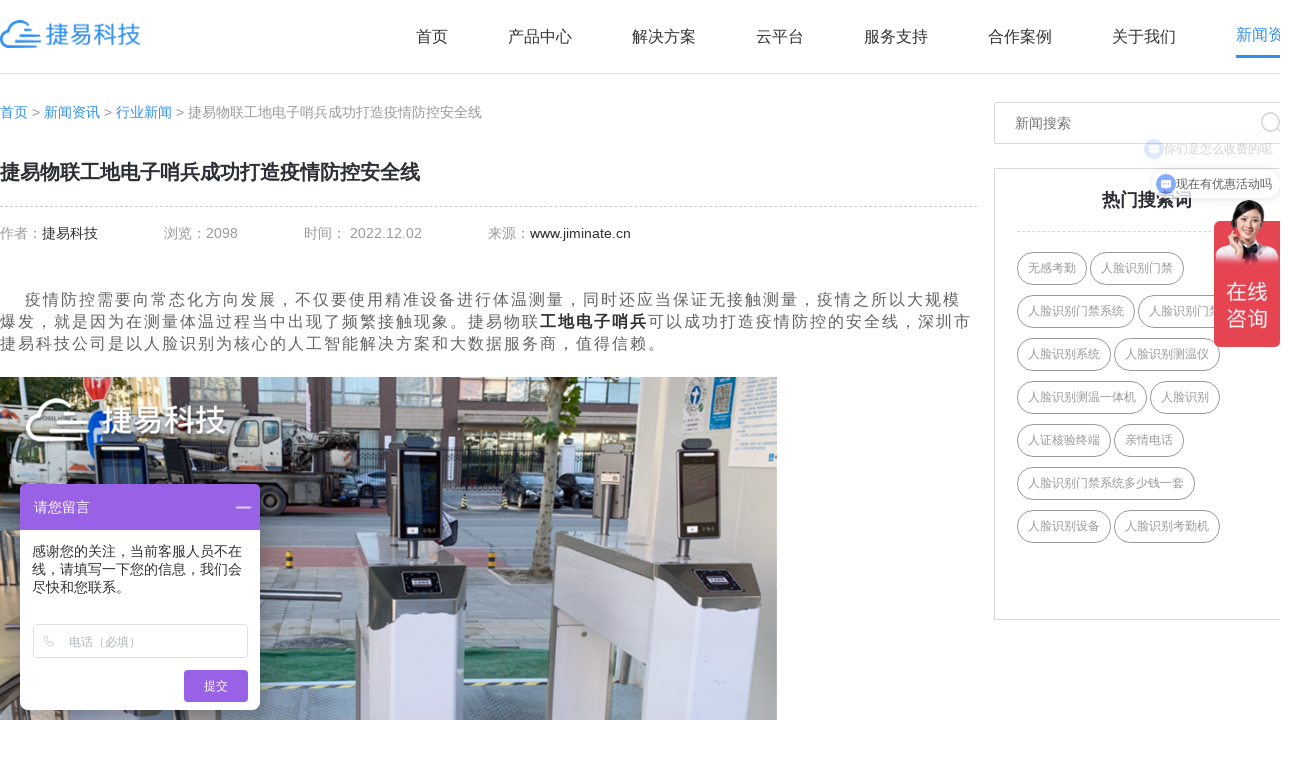

--- FILE ---
content_type: text/html; charset=utf-8
request_url: https://www.jiminate.cn/news/detail/1197.html
body_size: 11994
content:
<!DOCTYPE html>
<html>
<head>
<meta charset="utf-8" />
<meta http-equiv="X-UA-Compatible" content="IE=edge,chrome=1" />
<title>捷易物联工地电子哨兵成功打造疫情防控安全线</title>
<meta name="applicable-device" content="pc,mobile">
<meta name="keywords" content="人脸识别,人脸识别门禁,人脸识别考勤机,人证核验终端,人脸识别门禁系统,考勤机,考勤系统,门禁管理系统,小区门禁系统,门禁设备,无感考勤,智能门禁,人脸识别考勤,人脸识别系统,人脸识别通道闸机,人脸识别闸机,人脸识别解决方案,智能门禁系统,门禁系统生产厂家,门禁系统,门禁考勤,门禁闸机,考勤管理系统">
<meta name="description" content="疫情防控需要向常态化方向发展，不仅要使用精准设备进行体温测量，同时还应当保证无接触测量，疫情之所以大规模爆发，就是因为在测量体温过程当中出现了频繁接触现象。捷易物联工地电子哨兵可以成功打造疫情防控的安全线，">
<meta name="viewport" content="width=320, initial-scale=1.0, user-scalable=0,minimum-scale=1.0, maximum-scale=1.0">
<meta name="360-site-verification" content="ffcb007afc74781ed8f8dc55c72b041b" />
<script type="text/javascript" src="/template/default/static/js/jquery-1.8.1.min.js"></script>
<!--<script type="text/javascript" src="//at.alicdn.com/t/font_1862527_pwap4cy2sw.js"></script>-->
<link rel="stylesheet" href="/static/css/animate.css">
<link rel="stylesheet" href="/static/plugs/swiper/swiper.min.css">
<link rel="stylesheet" href="/static/plugs/layui/css/layui.css">
<link href="/template/default/static/css/style.css" rel="stylesheet" type="text/css">
<link href="/template/default/static/css/response.css" rel="stylesheet" type="text/css">

</head>
<body ontouchstart class="body_ body_parentid_16 body_catid_21">

<link href="/template/default/static/css/response1.css" rel="stylesheet" type="text/css">

<div class="header white">
    <div class="nav wrap cf">
        <div class="logo"><a href="/">
            <img src="/template/default/static/images/logo.png" alt="Jiminate物联官网_人脸识别门禁考勤系统_校园无感考勤管理系统_人证核验终端_访客机_小区人脸识别门禁一体机" class="bai">
            <img class="lan" src="/template/default/static/images/l_logo.png" alt="Jiminate物联官网_人脸识别门禁考勤系统_校园无感考勤管理系统_人证核验终端_访客机_小区人脸识别门禁一体机"></a></div>
        <div class="m-nav-btn nav_menu">
            <span class="line line1"></span>
            <span class="line line2"></span>
            <span class="line line3"></span>
        </div>
        <ul class="layui-nav pc_nav">
            <li class="layui-nav-item "><p><a href="/">首页</a></p></li>
                        <li class="layui-nav-item ">
                <p><a target="_blank" href="https://www.jiminate.cn/product/list/1.html">产品中心</a></p>
                                <dl class="layui-nav-child">
                                        <dd><a   href="https://www.jiminate.cn/product/list/171.html">AI服务器</a></dd>
                                        <dd><a target="_blank"  href="https://www.jiminate.cn/product/list/140.html">AI门禁系列</a></dd>
                                        <dd><a target="_blank"  href="https://www.jiminate.cn/product/list/4.html">AI人证系列</a></dd>
                                        <dd><a target="_blank"  href="https://www.jiminate.cn/product/list/2.html">AI访客系列</a></dd>
                                        <dd><a   href="https://www.jiminate.cn/product/list/169.html">AI摄像机系列</a></dd>
                                        <dd><a   href="https://www.jiminate.cn/product/list/5.html">人行通道闸系列</a></dd>
                                        <dd><a target="_blank"  href="https://www.jiminate.cn/product/list/3.html">AI边缘计算盒</a></dd>
                                    </dl>
                            </li>
                        <li class="layui-nav-item ">
                <p><a  href="javascript:;">解决方案</a></p>
                                <dl class="layui-nav-child">
                                        <dd><a target="_blank"  href="https://www.jiminate.cn/case/list/143.html">社区人脸识别方案</a></dd>
                                        <dd><a target="_blank"  href="https://www.jiminate.cn/case/list/146.html">学校人脸识别方案</a></dd>
                                        <dd><a target="_blank"  href="https://www.jiminate.cn/case/list/141.html">智能门禁系统方案</a></dd>
                                        <dd><a target="_blank"  href="https://www.jiminate.cn/case/list/78.html">写字楼门禁考勤方案</a></dd>
                                    </dl>
                            </li>
                        <li class="layui-nav-item ">
                <p><a  href="javascript:;">云平台</a></p>
                                <dl class="layui-nav-child">
                                        <dd><a   href="http://school.jiminate.cn">智慧学校云平台</a></dd>
                                        <dd><a target="_blank"  href="http://community.jiminate.cn">智慧社区云平台</a></dd>
                                        <dd><a target="_blank"  href="http://attendance.jiminate.cn">考勤管理系统</a></dd>
                                    </dl>
                            </li>
                        <li class="layui-nav-item ">
                <p><a  href="javascript:;">服务支持</a></p>
                                <dl class="layui-nav-child">
                                        <dd><a   href="https://www.jiminate.cn/video/list/86.html">操作视频</a></dd>
                                        <dd><a   href="https://www.jiminate.cn/support/list/153.html">问题解答</a></dd>
                                        <dd><a   href="https://www.jiminate.cn/download/list/167.html">资料下载</a></dd>
                                        <dd><a   href="https://www.jiminate.cn/support/list/168.html">百科问答</a></dd>
                                    </dl>
                            </li>
                        <li class="layui-nav-item ">
                <p><a target="_blank" href="https://www.jiminate.cn/project/list/19.html">合作案例</a></p>
                                <dl class="layui-nav-child">
                                        <dd><a   href="https://www.jiminate.cn/project/list/157.html">交通枢纽</a></dd>
                                        <dd><a   href="https://www.jiminate.cn/project/list/158.html">办公楼宇</a></dd>
                                        <dd><a   href="https://www.jiminate.cn/project/list/159.html">政务中心</a></dd>
                                        <dd><a   href="https://www.jiminate.cn/project/list/160.html">医护场所</a></dd>
                                        <dd><a   href="https://www.jiminate.cn/project/list/161.html">智慧校园</a></dd>
                                        <dd><a   href="https://www.jiminate.cn/project/list/166.html">智慧社区</a></dd>
                                    </dl>
                            </li>
                        <li class="layui-nav-item ">
                <p><a  href="https://www.jiminate.cn/page/list/10.html">关于我们</a></p>
                                <dl class="layui-nav-child">
                                        <dd><a target="_blank"  href="https://www.jiminate.cn/page/list/10.html">公司介绍</a></dd>
                                        <dd><a target="_blank"  href="https://www.jiminate.cn/page/list/11.html">联系我们</a></dd>
                                        <dd><a target="_blank"  href="https://www.jiminate.cn/page/list/149.html">加入我们</a></dd>
                                    </dl>
                            </li>
                        <li class="layui-nav-item layui-this">
                <p><a target="_blank" href="https://www.jiminate.cn/news/list/16.html">新闻资讯</a></p>
                                <dl class="layui-nav-child">
                                        <dd><a target="_blank"  href="https://www.jiminate.cn/news/list/21.html">行业动态</a></dd>
                                        <dd><a target="_blank"  href="https://www.jiminate.cn/news/list/23.html">产品新闻</a></dd>
                                        <dd><a target="_blank"  href="https://www.jiminate.cn/news/list/81.html">媒体报道</a></dd>
                                        <dd><a target="_blank"  href="https://www.jiminate.cn/news/list/22.html">公司新闻</a></dd>
                                    </dl>
                            </li>
                    </ul>
    </div>
</div>
<div class="layui-side nav mobile_nav">
    <ul class="layui-nav layui-nav-tree">
        <li class="layui-nav-item "><p><a href="/">首页</a></p></li>
                <li class="layui-nav-item ">
            <p>
                <a target="_blank"href="https://www.jiminate.cn/product/list/1.html">产品中心</a>
            </p>
                        <dl class="layui-nav-child">
                                <dd><a   href="https://www.jiminate.cn/product/list/171.html">AI服务器</a></dd>
                                <dd><a target="_blank"  href="https://www.jiminate.cn/product/list/140.html">AI门禁系列</a></dd>
                                <dd><a target="_blank"  href="https://www.jiminate.cn/product/list/4.html">AI人证系列</a></dd>
                                <dd><a target="_blank"  href="https://www.jiminate.cn/product/list/2.html">AI访客系列</a></dd>
                                <dd><a   href="https://www.jiminate.cn/product/list/169.html">AI摄像机系列</a></dd>
                                <dd><a   href="https://www.jiminate.cn/product/list/5.html">人行通道闸系列</a></dd>
                                <dd><a target="_blank"  href="https://www.jiminate.cn/product/list/3.html">AI边缘计算盒</a></dd>
                            </dl>
                    </li>
                <li class="layui-nav-item ">
            <p>
                <a >解决方案</a>
            </p>
                        <dl class="layui-nav-child">
                                <dd><a target="_blank"  href="https://www.jiminate.cn/case/list/143.html">社区人脸识别方案</a></dd>
                                <dd><a target="_blank"  href="https://www.jiminate.cn/case/list/146.html">学校人脸识别方案</a></dd>
                                <dd><a target="_blank"  href="https://www.jiminate.cn/case/list/141.html">智能门禁系统方案</a></dd>
                                <dd><a target="_blank"  href="https://www.jiminate.cn/case/list/78.html">写字楼门禁考勤方案</a></dd>
                            </dl>
                    </li>
                <li class="layui-nav-item ">
            <p>
                <a >云平台</a>
            </p>
                        <dl class="layui-nav-child">
                                <dd><a   href="http://school.jiminate.cn">智慧学校云平台</a></dd>
                                <dd><a target="_blank"  href="http://community.jiminate.cn">智慧社区云平台</a></dd>
                                <dd><a target="_blank"  href="http://attendance.jiminate.cn">考勤管理系统</a></dd>
                            </dl>
                    </li>
                <li class="layui-nav-item ">
            <p>
                <a >服务支持</a>
            </p>
                        <dl class="layui-nav-child">
                                <dd><a   href="https://www.jiminate.cn/video/list/86.html">操作视频</a></dd>
                                <dd><a   href="https://www.jiminate.cn/support/list/153.html">问题解答</a></dd>
                                <dd><a   href="https://www.jiminate.cn/download/list/167.html">资料下载</a></dd>
                                <dd><a   href="https://www.jiminate.cn/support/list/168.html">百科问答</a></dd>
                            </dl>
                    </li>
                <li class="layui-nav-item ">
            <p>
                <a target="_blank"href="https://www.jiminate.cn/project/list/19.html">合作案例</a>
            </p>
                        <dl class="layui-nav-child">
                                <dd><a   href="https://www.jiminate.cn/project/list/157.html">交通枢纽</a></dd>
                                <dd><a   href="https://www.jiminate.cn/project/list/158.html">办公楼宇</a></dd>
                                <dd><a   href="https://www.jiminate.cn/project/list/159.html">政务中心</a></dd>
                                <dd><a   href="https://www.jiminate.cn/project/list/160.html">医护场所</a></dd>
                                <dd><a   href="https://www.jiminate.cn/project/list/161.html">智慧校园</a></dd>
                                <dd><a   href="https://www.jiminate.cn/project/list/166.html">智慧社区</a></dd>
                            </dl>
                    </li>
                <li class="layui-nav-item ">
            <p>
                <a href="https://www.jiminate.cn/page/list/10.html">关于我们</a>
            </p>
                        <dl class="layui-nav-child">
                                <dd><a target="_blank"  href="https://www.jiminate.cn/page/list/10.html">公司介绍</a></dd>
                                <dd><a target="_blank"  href="https://www.jiminate.cn/page/list/11.html">联系我们</a></dd>
                                <dd><a target="_blank"  href="https://www.jiminate.cn/page/list/149.html">加入我们</a></dd>
                            </dl>
                    </li>
                <li class="layui-nav-item layui-this">
            <p>
                <a target="_blank"href="https://www.jiminate.cn/news/list/16.html">新闻资讯</a>
            </p>
                        <dl class="layui-nav-child">
                                <dd><a target="_blank"  href="https://www.jiminate.cn/news/list/21.html">行业动态</a></dd>
                                <dd><a target="_blank"  href="https://www.jiminate.cn/news/list/23.html">产品新闻</a></dd>
                                <dd><a target="_blank"  href="https://www.jiminate.cn/news/list/81.html">媒体报道</a></dd>
                                <dd><a target="_blank"  href="https://www.jiminate.cn/news/list/22.html">公司新闻</a></dd>
                            </dl>
                    </li>
            </ul>
</div>
<div class="layadmin-body-shade"></div>
<script>
    $(function(){
        $('.nav_menu').click(function(){
            $(this).addClass('cur');
            $('body').addClass('open-menu');
        });
        $('.layadmin-body-shade').click(function(){
            $('.nav_menu').removeClass('cur');
            $('body').removeClass('open-menu');
        });
    });
</script>
<div class="main_box">

<div class="new-desc wrap">
    <div class="new-desc-l">
        <div class="news-navig wow fadeInUp">
            <p><a href="https://www.jiminate.cn">首页</a> > <a href="https://www.jiminate.cn/news/list/16.html">新闻资讯</a> >  <a href="https://www.jiminate.cn/news/list/21.html">行业新闻</a> > 捷易物联工地电子哨兵成功打造疫情防控安全线</p>
        </div>
        <div class="news-desc-t wow fadeInUp">
            <h1>捷易物联工地电子哨兵成功打造疫情防控安全线</h1>
            <ul class="date1">
                <li>作者：<a href="https://www.jiminate.cn">捷易科技</a></li>
                <li>
                    浏览：2098                </li>
                <li>
                    时间：
                    2022.12.02                </li>
                <li>来源：<a href="https://www.jiminate.cn">www.jiminate.cn</a></li>
                <div class="clearfix"></div>
            </ul>
        </div>
        <div class="news-desc-c wow fadeInUp"><br/><p><span>疫情防控需要向常态化方向发展，不仅要使用精准设备进行体温测量，同时还应当保证无接触测量，疫情之所以大规模爆发，就是因为在测量体温过程当中出现了频繁接触现象。捷易物联<a href="https://www.jiminate.cn" target="_blank">工地</a><a href="https://www.jiminate.cn" target="_blank">电子哨兵</a>可以成功打造疫情防控的安全线，深圳市捷易科技公司是以人脸识别为核心的人工智能解决方案和大数据服务商，值得信赖。</span></p><p><span><br/></span></p><img src="/uploads/20211021/2424dd35945ce7a6d2cefdb14d7b10db.png" alt="捷易物联工地电子哨兵成功打造疫情防控安全线"/><p><span><br/></span></p><p><span>这一款产品可以保证测量工作的顺利进行，首先它支持健康码核准，健康码经常被应用在学校、超市、大型商场内，因为这里的人流量相对较大，一旦出现了局部爆发现象，对于周围的居民会造成严重影响。这一款产品可以尽快识别各种安全码，如果出现了红码会自动报警，引起工作人员的关注。自从拥有了这款设备之后，再也不需要人工操作，便可以全自动化完成健康码的核验工作。</span></p><p><span><br/></span></p><p><span>另外它还可以进行身份证核验，许多老年人不方便出示健康码，有些老人甚至没有智能手机，因此便可以使用身份证来代替。它可以识别全国范围内所有人的身份证，不管是老版证件还是新版证件都没有任何问题，可以方便人们的日常出行，当然也可以迅速核准人员身份。它还可以进行人脸测温功能，通过红外线快速进行人脸识别，精准性高，但是在使用时一定要严格控制距离，如果距离较远可能会导致测温不精准，只要能够了解基本的使用流程以及注意事项就没有任何问题。</span></p><p><span><br/></span></p><p><span>捷易物联<a href="https://www.jiminate.cn" target="_blank">工地<a href="https://www.jiminate.cn" target="_blank">电子哨兵</a></a>还具有口罩识别的功能，它支持精准而快速地进行人脸遮挡检测，不管是什么类型的口罩，只要来访者没有违规操作，并没有出现不戴口罩等现象，那么都不会拦截，就因如此，所以这款产品多见于公共场所，因为人流量实在太大，所以只有在这款专业设备的帮助之下，才可以快速检验来访者有没有遮挡口鼻。如果发现来访者并未戴好口罩或者口罩的佩戴不符合要求，那么系统同样会自动报警，并且将来访者拦截，想要防控疫情就要从专业设备做起。</span></p></div>
                <!-- 标签 -->
        <div class="label">
            <!-- 一键分享 （之前的）-->
            <div class="label1">
                <svg class="icon" aria-hidden="true">
                    <use xlink:href="#icon-icontag"></use>
                </svg>
                <p style="color: rgb(22, 77, 230);float: left;">标签：</p>
                <a href="https://www.jiminate.cn/tags/928.html">电子哨兵</a>
                、<a href="https://www.jiminate.cn/tags/1262.html">工地电子哨兵</a>
                            </div>
        </div>
                <div class="sx  wow fadeInUp">
            <ul>
                <li>上一篇：                    <a href="https://www.jiminate.cn/news/detail/1194.html">
                        <h2>实用性高的捷易物联智慧防疫电子哨兵灵活应对疫情难题</h2>
                    </a>
                                        <h2></h2>
                </li>
                <li>下一篇：                    <a href="https://www.jiminate.cn/news/detail/1199.html" class="next">
                        <h2>捷易物联人脸识别门禁系统的用途及优势</h2>
                    </a>
                                        <h2></h2>
                </li>
            </ul>
        </div>
        <div class="label" style="height:auto;">
            <p>【<a href="https://www.jiminate.cn/news/list/21.html">返回</a>】</p>
            <p>版权所有：<a href="https://www.jiminate.cn">捷易科技</a></p>
            <p>本文标题：<a href="https://www.jiminate.cn/news/detail/1197.html">捷易物联工地电子哨兵成功打造疫情防控安全线</a></p>
            <p>本文链接：<a href="https://www.jiminate.cn/news/detail/1197.html">https://www.jiminate.cn/news/detail/1197.html</a></p>
            <p>特别声明：除特别标注，本站文章均为原创，本站文章原则上禁止转载，如确实要转载，请电联sales@jiminate.cn，尊重他人劳动成果，谢过~</p>
        </div>
                <div class="bimg">
            <a href="/product/list/1.html"><img src="/uploads/20230221/50ec17d6898554121962bba8b404b5cd.png" alt="人脸识别解决方案，门禁控制 | 刷IC/ID卡通行 | 闸机、桌面、立柱、壁挂多种安装方式，人脸识刚门禁系捷、人脸识别门禁机、单屏访客机、人脸识别无感考勤比对机"></a>
        </div>
            </div>
    <div class="n-cate-r news-desc-r">
        <!-- 搜索 -->
        <div class="search wow fadeInRight">
            <form method="get" action="https://www.jiminate.cn/news/list/16.html">
                <input type="text" name="keyword" value="" placeholder="新闻搜索">
                <div class="search-logo">
                    <button class="img-s img1"></button>
                </div>
            </form>
        </div>
        <!-- 热门搜索词 -->
        <div class="hot-new hot-search">
            <div class="hotT">
                <h3>热门搜索词</h3>
            </div>
            <div class="hotT-list">
                <ul>
                                        <li class="wow fadeInRight" data-wow-delay="0.0s"><a
                            href="https://www.jiminate.cn/tags/108.html">无感考勤</a></li>
                                        <li class="wow fadeInRight" data-wow-delay="0.1s"><a
                            href="https://www.jiminate.cn/tags/59.html">人脸识别门禁</a></li>
                                        <li class="wow fadeInRight" data-wow-delay="0.2s"><a
                            href="https://www.jiminate.cn/tags/79.html">人脸识别门禁系统</a></li>
                                        <li class="wow fadeInRight" data-wow-delay="0.3s"><a
                            href="https://www.jiminate.cn/tags/150.html">人脸识别门禁机</a></li>
                                        <li class="wow fadeInRight" data-wow-delay="0.4s"><a
                            href="https://www.jiminate.cn/tags/64.html">人脸识别系统</a></li>
                                        <li class="wow fadeInRight" data-wow-delay="0.5s"><a
                            href="https://www.jiminate.cn/tags/72.html">人脸识别测温仪</a></li>
                                        <li class="wow fadeInRight" data-wow-delay="0.6s"><a
                            href="https://www.jiminate.cn/tags/104.html">人脸识别测温一体机</a></li>
                                        <li class="wow fadeInRight" data-wow-delay="0.7s"><a
                            href="https://www.jiminate.cn/tags/48.html">人脸识别</a></li>
                                        <li class="wow fadeInRight" data-wow-delay="0.8s"><a
                            href="https://www.jiminate.cn/tags/611.html">人证核验终端</a></li>
                                        <li class="wow fadeInRight" data-wow-delay="0.9s"><a
                            href="https://www.jiminate.cn/tags/17642.html">亲情电话</a></li>
                                        <li class="wow fadeInRight" data-wow-delay="0.10s"><a
                            href="https://www.jiminate.cn/tags/472.html">人脸识别门禁系统多少钱一套</a></li>
                                        <li class="wow fadeInRight" data-wow-delay="0.11s"><a
                            href="https://www.jiminate.cn/tags/169.html">人脸识别设备</a></li>
                                        <li class="wow fadeInRight" data-wow-delay="0.12s"><a
                            href="https://www.jiminate.cn/tags/60.html">人脸识别考勤机</a></li>
                                        <li class="wow fadeInRight" data-wow-delay="0.13s"><a
                            href="https://www.jiminate.cn/tags/107.html">考勤机</a></li>
                                    </ul>
            </div>
        </div>
        <!-- 相关产品 -->
        <div class="hot-new xg wow fadeInUp" data-wow-delay="0.2s">
            <div class="hotT">
                <h3>相关产品</h3>
            </div>
            <div class="swiper-father common-swiper">
                <div class="swiper-container">
                    <div class="swiper-wrapper">
                                                <div class="swiper-slide">
                            <a href="https://www.jiminate.cn/product/detail/195.html">
                                <div class="img">
                                    <img src="/uploads/20230215/99eaa478afad40e1be6dac408c89b2d2.png" alt="8寸智能考勤门禁一体机">
                                </div>
                                <div class="text">
                                    <p>8寸智能考勤门禁一体机</p>
                                </div>
                            </a>
                        </div>
                                                <div class="swiper-slide">
                            <a href="https://www.jiminate.cn/product/detail/6.html">
                                <div class="img">
                                    <img src="/uploads/20230111/2e3193fc9f80f7e9a9c60a4e0ee5b8e0.png" alt="人证核验测温访客一体机">
                                </div>
                                <div class="text">
                                    <p>人证核验测温访客一体机</p>
                                </div>
                            </a>
                        </div>
                                                <div class="swiper-slide">
                            <a href="https://www.jiminate.cn/product/detail/216.html">
                                <div class="img">
                                    <img src="/uploads/20230222/28ef35403a9aef8e120edae0d0ba8d96.png" alt="人脸识别无感考勤比对机">
                                </div>
                                <div class="text">
                                    <p>人脸识别无感考勤比对机</p>
                                </div>
                            </a>
                        </div>
                                                <div class="swiper-slide">
                            <a href="https://www.jiminate.cn/product/detail/61.html">
                                <div class="img">
                                    <img src="/uploads/20220801/05edcc2a3ec1c84d60164da80103e49e.png" alt="7寸人脸识别刷卡门禁一体机">
                                </div>
                                <div class="text">
                                    <p>7寸人脸识别刷卡门禁一体机</p>
                                </div>
                            </a>
                        </div>
                                                <div class="swiper-slide">
                            <a href="https://www.jiminate.cn/product/detail/208.html">
                                <div class="img">
                                    <img src="/uploads/20230220/b299a523aca799b1bfb979aa5064bcea.png" alt="粤居码人证核验终端">
                                </div>
                                <div class="text">
                                    <p>粤居码人证核验终端</p>
                                </div>
                            </a>
                        </div>
                                            </div>
                    <!-- Add Arrows -->
                    <div class="swiper-button-next img-s"></div>
                    <div class="swiper-button-prev img-s"></div>
                </div>
                <!-- Add Pagination -->
                <div class="swiper-pagination"></div>
            </div>
        </div>
        <!-- 相关推荐 -->
        <div class="hot-new wow fadeInUp" data-wow-delay="0.2s">
            <div class="hotT">
                <h3>相关推荐</h3>
            </div>
            <div class="hotnews-list">
                <ul>
                                        <li>
                        <a href="https://www.jiminate.cn/news/detail/1196.html">
                            <p class="wzy"><span>1</span>捷易物联电子哨兵防疫系统让人工智能走在防疫工作的前沿</p>
                        </a>
                    </li>
                                        <li>
                        <a href="https://www.jiminate.cn/news/detail/1194.html">
                            <p class="wzy"><span>2</span>实用性高的捷易物联智慧防疫电子哨兵灵活应对疫情难题</p>
                        </a>
                    </li>
                                        <li>
                        <a href="https://www.jiminate.cn/news/detail/1193.html">
                            <p class="wzy"><span>3</span>捷易物联成都电子哨兵完美解决防疫卡扣检测难题</p>
                        </a>
                    </li>
                                        <li>
                        <a href="https://www.jiminate.cn/news/detail/1191.html">
                            <p class="wzy"><span>4</span>捷易物联广州电子哨兵设备名录具体情况如何？</p>
                        </a>
                    </li>
                                        <li>
                        <a href="https://www.jiminate.cn/news/detail/1189.html">
                            <p class="wzy"><span>5</span>捷易物联成都电子哨兵都有哪些功能？使用效果好不好？</p>
                        </a>
                    </li>
                                        <li>
                        <a href="https://www.jiminate.cn/news/detail/1188.html">
                            <p class="wzy"><span>6</span>捷易物联羊城通电子哨兵使用效果好不好？</p>
                        </a>
                    </li>
                                        <li>
                        <a href="https://www.jiminate.cn/news/detail/1186.html">
                            <p class="wzy"><span>7</span>捷易物联广州电子哨兵设备名录有哪些使用价值？</p>
                        </a>
                    </li>
                                        <li>
                        <a href="https://www.jiminate.cn/news/detail/1184.html">
                            <p class="wzy"><span>8</span>捷易物联广州电子哨兵为何赢得各单位的广泛认可？</p>
                        </a>
                    </li>
                                    </ul>
            </div>
        </div>
        <!-- 热门新闻 -->
        <div class="hot-new wow fadeInUp" data-wow-delay="0.2s">
            <div class="hotT">
                <h3>热门新闻</h3>
            </div>
            <div class="hotnews-list">
                <ul>
                                        <li>
                        <a href="https://www.jiminate.cn/news/detail/802.html">
                            <p class="wzy"><span>1</span>人脸识别考勤机如何破解？不在现场也能刷脸签到吗？-深圳捷易科技</p>
                        </a>
                    </li>
                                        <li>
                        <a href="https://www.jiminate.cn/news/detail/804.html">
                            <p class="wzy"><span>2</span>人脸识别测温门禁系统软件-人脸识别实名认证系统-免费登陆</p>
                        </a>
                    </li>
                                        <li>
                        <a href="https://www.jiminate.cn/news/detail/320.html">
                            <p class="wzy"><span>3</span>捷易科技人脸识别门禁系统_智能门禁管理系统</p>
                        </a>
                    </li>
                                        <li>
                        <a href="https://www.jiminate.cn/news/detail/817.html">
                            <p class="wzy"><span>4</span>校园门口人脸识别门禁考勤系统——智慧校园的通行证</p>
                        </a>
                    </li>
                                        <li>
                        <a href="https://www.jiminate.cn/news/detail/1206.html">
                            <p class="wzy"><span>5</span>为什么人脸识别门禁系统的接受度会越来越高？</p>
                        </a>
                    </li>
                                        <li>
                        <a href="https://www.jiminate.cn/news/detail/1210.html">
                            <p class="wzy"><span>6</span>你想了解人脸识别门禁多少钱一套吗？跟着小编去看看吧</p>
                        </a>
                    </li>
                                        <li>
                        <a href="https://www.jiminate.cn/news/detail/623.html">
                            <p class="wzy"><span>7</span>【独家揭秘】人脸识别门禁系统是如何实现的</p>
                        </a>
                    </li>
                                        <li>
                        <a href="https://www.jiminate.cn/news/detail/692.html">
                            <p class="wzy"><span>8</span>在大学校园应用宿舍人脸识别门禁怎么样？宿舍人脸识别还能出去住吗_深圳捷易科技</p>
                        </a>
                    </li>
                                    </ul>
            </div>
        </div>
        <div class="hot-new wow fadeInUp" data-wow-delay="0.2s">
            <div class="hotT">
                <h3>问题解答</h3>
            </div>
            <div class="hotnews-list">
                <ul>
                                        <li>
                        <a href="https://www.jiminate.cn/support/detail/11.html">
                            <p class="wzy"><span>1</span>下载历史版本步骤</p>
                        </a>
                    </li>
                                        <li>
                        <a href="https://www.jiminate.cn/support/detail/13.html">
                            <p class="wzy"><span>2</span>GK728-YT使用手册</p>
                        </a>
                    </li>
                                        <li>
                        <a href="https://www.jiminate.cn/support/detail/9.html">
                            <p class="wzy"><span>3</span>手持机首次使用操作流程</p>
                        </a>
                    </li>
                                        <li>
                        <a href="https://www.jiminate.cn/support/detail/10.html">
                            <p class="wzy"><span>4</span>手持机语音播报配置</p>
                        </a>
                    </li>
                                        <li>
                        <a href="https://www.jiminate.cn/support/detail/8.html">
                            <p class="wzy"><span>5</span>关于手持机对接云平台方式</p>
                        </a>
                    </li>
                                        <li>
                        <a href="https://www.jiminate.cn/support/detail/5.html">
                            <p class="wzy"><span>6</span>关于c3软件闪退问题处理</p>
                        </a>
                    </li>
                                    </ul>
            </div>
        </div>
    </div>
    <div class="clearfix"></div>
    <div class="cooplist related news_coop">
        <h3 class="rel-t wow fadeInDown">相关案例</h3>
        <ul class="project news_proj">
                        <!-- p1.category_id = 19 and p1.id <> '.$info['id'].' -->
            <li class="wow fadeInDown" data-wow-delay="0.0s">
                <a href="https://www.jiminate.cn/project/detail/168.html">
                    <div class="img"><img src="/uploads/20220609/9a27706b65d0f6fb1f580f47cd140ce2.jpg" alt="深圳市行政服务大厅"></div>
                    <div class="h">
                        <h4>深圳市行政服务大厅</h4>
                    </div>
                    <div class="equitment">
                        <p>使用设备:<span>蓄电池4G人证核验测温门禁一体机</span></p>
                    </div>
                    <div class="title wzy"><span>近日，深圳市行政服务大厅来了两位“新助手”——“电子哨兵”。这些电子哨兵由深圳市捷易科技有限公司捐赠，专门用于电子政务服务工作。</span></div>
                    <p class="more">了解更多>></p>
                </a>
            </li>
                        <!-- p1.category_id = 19 and p1.id <> '.$info['id'].' -->
            <li class="wow fadeInDown" data-wow-delay="0.1s">
                <a href="https://www.jiminate.cn/project/detail/111.html">
                    <div class="img"><img src="/uploads/20211129/100ca30cdc6ba7d8c8101cccd3e58654.jpg" alt="上海会展中心"></div>
                    <div class="h">
                        <h4>上海会展中心</h4>
                    </div>
                    <div class="equitment">
                        <p>使用设备:<span>人证核验测温门禁一体机</span></p>
                    </div>
                    <div class="title wzy"><span>上海会展中心投入使用gk728-cm和gk728-yt人脸识别测温健康码读取一体机，对内部工作人员刷脸核验随申码，参会人员刷上海随申码、身份证核验身份及健康信息，实现了疫情期间人员的高效管控。</span></div>
                    <p class="more">了解更多>></p>
                </a>
            </li>
                        <!-- p1.category_id = 19 and p1.id <> '.$info['id'].' -->
            <li class="wow fadeInDown" data-wow-delay="0.2s">
                <a href="https://www.jiminate.cn/project/detail/189.html">
                    <div class="img"><img src="/uploads/20220722/001df21242989ca3cd6c2288c4d041de.jpg" alt="晋江戏剧院"></div>
                    <div class="h">
                        <h4>晋江戏剧院</h4>
                    </div>
                    <div class="equitment">
                        <p>使用设备:<span>闸机式人脸识别人证核验测温门禁</span></p>
                    </div>
                    <div class="title wzy"><span>疫情防控常态化背景下，晋江市戏剧院围绕数字化改革工作，着眼数字化战疫，捷易科技在晋江戏剧院布点“5G数字哨兵”产品终端，方便居民一次性精准核验多维度的防疫信息。</span></div>
                    <p class="more">了解更多>></p>
                </a>
            </li>
                        <!-- p1.category_id = 19 and p1.id <> '.$info['id'].' -->
            <li class="wow fadeInDown" data-wow-delay="0.3s">
                <a href="https://www.jiminate.cn/project/detail/170.html">
                    <div class="img"><img src="/uploads/20220609/afc89356da5d392a77ea1b194ebfeaca.jpg" alt="郑州外国语学校"></div>
                    <div class="h">
                        <h4>郑州外国语学校</h4>
                    </div>
                    <div class="equitment">
                        <p>使用设备:<span>闸机式人脸识别人证核验测温门禁</span></p>
                    </div>
                    <div class="title wzy"><span>捷易科技电子哨兵闸机近日正式在郑州外国语学校投入使用，快速核验师生健康码、核酸、体温状态，绿码正常通行，红黄码、体温异常禁止通行，实现精准高效疫情防控。</span></div>
                    <p class="more">了解更多>></p>
                </a>
            </li>
                    </ul>
    </div>
</div>


<script>
    $(function () {

        //搜索
        $('.search-logo button').click(function () {
            var keyword = $(this).parents('.search').find('input').val();
            search(keyword);
        });

        //关键词
        $('.hotT-list ul li').click(function () {
            var keyword = $(this).html();
            search(keyword);
        });

        function search(keyword) {
            window.location.href = "https://www.jiminate.cn/news/list/93.html?keyword=" + keyword;
        }

        new Swiper('.swiper-container', {
            slidesPerView: 1,
            spaceBetween: 30,
            loop: true,
            pagination: {
                el: '.swiper-pagination',
                clickable: true,
            },
            navigation: {
                nextEl: '.swiper-button-next',
                prevEl: '.swiper-button-prev',
            },
        });
    });
</script>

<div class="footer">
        <div class="footer_top wrap cf">
        <div class="wechat wow fadeInUp">
            <div class="qrcodes"><ul><li><img src="/template/default/static/images/wechat.jpg" alt="捷易科技公众号"/><span>扫一扫关注捷易</span></li><li><img src="/template/default/static/images/school.png" alt="智慧社区系统"/><span>智慧校园系统</span></li></ul></div><div class="qrcodes"><ul><li><img src="/template/default/static/images/douyin.jpg" alt="捷易科技抖音号"/><span>抖音扫一扫</span></li><li><img src="/template/default/static/images/community.png" alt="智慧校园系统"/><span>智慧社区系统</span></li></ul></div>            <!-- <div class="icon_list">
                <ul>
                    <li>
                        <a rel="nofollow" target="_blank" href="https://www.douyin.com/user/MS4wLjABAAAA6jjmS7mtU6HV-pN9LDuaGkZo8EcuN3j8AT4_WEhXrAvNuiZMU8Amd34_iUyoTH7N">
                            <img src="/template/default/static/images/icon_dy.png" alt="">
                        </a>
                    </li>
                    <li>
                        <a rel="nofollow" target="_blank" href="https://v.kuaishou.com/o00Hc0">
                            <img src="/template/default/static/images/icon_ks.png" alt="">
                        </a>
                    </li>
                </ul>
            </div> -->
            <div class="foot_contact">
                <ul>
                    <!-- <li><span>售后服务：</span> <span class="bg">19129419224 周工</span> </li> -->
                    <li><span>产品咨询</span> 13823604209 </li>
                    <!--                     <li><span>渠道合作：</span> 13502815687 韩经理</li>
                     -->
                </ul>
            </div>
        </div>
        <div class="category ">
                        <dl class="wow fadeInUp">
                <dt><a href="https://www.jiminate.cn/product/list/1.html">产品中心</a></dt>
                                <dd><a  href="https://www.jiminate.cn/product/list/140.html">AI门禁系列</a></dd>
                                <dd><a  href="https://www.jiminate.cn/product/list/4.html">AI人证系列</a></dd>
                                <dd><a  href="https://www.jiminate.cn/product/list/2.html">AI访客系列</a></dd>
                                <dd><a  href="https://www.jiminate.cn/product/list/169.html">AI摄像机系列</a></dd>
                                <dd><a  href="https://www.jiminate.cn/product/list/5.html">人行通道闸系列</a></dd>
                                <dd><a  href="https://www.jiminate.cn/product/list/3.html">AI边缘计算盒</a></dd>
                            </dl>
                        <dl class="wow fadeInUp">
                <dt><a href="javascript:void(0);">解决方案</a></dt>
                                <dd><a  href="https://www.jiminate.cn/case/list/143.html">社区人脸识别方案</a></dd>
                                <dd><a  href="https://www.jiminate.cn/case/list/146.html">学校人脸识别方案</a></dd>
                                <dd><a target="_blank"  href="https://www.jiminate.cn/case/list/78.html">写字楼门禁考勤方案</a></dd>
                                <dd><a  href="https://www.jiminate.cn/case/list/141.html">智能门禁系统方案</a></dd>
                            </dl>
                        <dl class="wow fadeInUp">
                <dt><a href="javascript:void(0);">关注合作</a></dt>
                                <dd><a  href="https://www.jiminate.cn/page/list/10.html">关于我们</a></dd>
                                <dd><a  href="https://www.jiminate.cn/page/list/11.html">联系我们</a></dd>
                                <dd><a  href="https://www.jiminate.cn/project/list/19.html">产品案例</a></dd>
                                <dd><a target="_blank"  href="https://www.jiminate.cn/page/list/8.html">招商加盟</a></dd>
                                <dd><a  href="https://www.jiminate.cn/download/list/167.html">资料下载</a></dd>
                            </dl>
                        <dl class="wow fadeInUp">
                <dt><a href="https://www.jiminate.cn/support/list/153.html">服务支持</a></dt>
                                <dd><a  href="https://www.jiminate.cn/video/list/86.html">操作视频</a></dd>
                                <dd><a  href="https://www.jiminate.cn/support/list/153.html">问题解答</a></dd>
                                <dd><a target="_blank"  href="https://www.jiminate.cn/news/list/21.html">行业新闻</a></dd>
                                <dd><a  href="https://www.jiminate.cn/news/list/22.html">公司新闻</a></dd>
                                <dd><a target="_blank"  href="https://www.jiminate.cn/news/list/81.html">媒体报道</a></dd>
                                <dd><a  href="https://www.jiminate.cn/support/list/168.html">百科问答</a></dd>
                                <!--<dd><a href="javascript:void(0);" class="small_procedures">捷易科技小程序</a></dd>-->
                            </dl>
                    </div>
    </div>
        <div class="footer_bottom wrap wow fadeInUp" data-wow-offset="50">
                <p style="text-align: center;"><em>Copyright © 2013-2023 All Rights Reserved. <a href="https://www.jiminate.cn/">深圳市捷易科技有限公司</a> 版权所有. </em>人脸识别门禁机厂家OEM/ODM &nbsp;<a href="/tags/lists" target="_blank">Tags</a>、<a href="/sitemap.xml" target="_blank">XML地图</a>|<a href="/sitemap.html" target="_blank">网站地图</a>|<a href="/link.html" target="_blank">Link</a><br/><br/>热门搜索关键词：人脸识别、门禁系统、门禁系统生产厂家、<a href="/product/list/140.html">考勤机</a>、<a href="https://www.jiminate.cn/">人脸识别门禁</a>、小区门禁系统、人脸识别通道闸机、考勤管理系统、人脸识别考勤机、人脸识别门禁系统、考勤系统、门禁管理系统、门禁设备、智能门禁、人脸识别闸机、人脸识别解决方案、粤居码核验终端、消防占道摄像机、无感考勤、人证核验终端</p>        <p style="margin-top: 8px;text-align: center;">
            <script src="//baike.shuidi.cn/wiki/trusted-link.js?digest=97bae9a73a3fa91d5680bb6d4c586c2a&link_type=3"
                id="baikeCornerMarkerScript3"></script>
            <a target="_blank" href="http://www.beian.gov.cn/portal/registerSystemInfo?recordcode=44030502006483"
                rel="nofollow"><img src="/template/default/static/images/gonganbeian.png" alt="粤公网安备 44030502006483号" />粤公网安备
                44030502006483号</a>、
            <a href="http://beian.miit.gov.cn" target="_blank" rel="nofollow">粤ICP备15047669号-10</a>
        </p>
            </div>
</div>
<div class="side-always">
    <li class="tel">
        <div class="tel-box" id="jiminate">
            <a href="tel:13502815687">13502815687</a>   
        </div>
    </li>
    <li class="ewm"><img src="/template/default/static/images/service_wechat3.jpg" alt="捷易科技联系人" id="ymImg"></li>
    <li class="top"></li>
</div>
<script type="text/javascript">
    $(function(){
        _showToTop();
        $(window).scroll(function(){
            _showToTop();
        });
        function _showToTop(){
            var h = $(window).height();
            if($(window).scrollTop()>h/3) {
                $('.side-always').fadeIn();
            }else {
                $('.side-always').fadeOut();
            }
        }
        $('.side-always .top').click(function(){
            $('html,body').animate({
                scrollTop: 0
            },400);
        });
    });
</script>

</div>
</div>
<script type="text/html" id="prm_code">
    <div class="prm_code">
        <span>官方小程序二维码</span>
        <p>打开微信，点击右上角的“+”，选择“扫一扫”<br />功能，用摄像头对准下方二维码即可。</p>
        <img src="/template/default/static/images/prm_code.png">
    </div>
</script>
<script type="text/javascript" src="/static/js/jquery.waypoints.min.js"></script>
<script type="text/javascript" src="/static/js/jquery.counterup.min.js"></script>
<script src="/static/js/lazyload.js"></script>
<script type="text/javascript">
    $(function(){
        layui.use('flow', function () {
            var flow = layui.flow;
            //当你执行这样一个方法时，即对页面中的全部带有 lay-src 的 img 元素开启了懒加载（当然你也可以指定相关 img）
            flow.lazyimg();
        });
        // 图片懒加载
        $(".imgyingjian").lazyLoad();

        _showToTop();
        $(window).scroll(function(){
            _showToTop();
        });
        function _showToTop(){
                        var class_name = 'fixed';
                        // if($(window).scrollTop() > 20) {
            //     $('.header').addClass(class_name);
            //     $('.header').css('border','none');
            //     var header = document.querySelector(".header");
            //     window.addEventListener('scroll',function(){
            //         var itop =  document.documentElement.scrollTop;
            //             header.style.background = 'rgba(255,255,255,' + itop/150 +')';

            //     })
            // }else {
            //     $('.header').removeClass(class_name);
            // }
                    }
        new WOW({
            live:false,
            offset:200        }).init();
        new WOW({
            boxClass:'wow3',
            live:false,
            offset:200        }).init();
        layui.use(['element','layer'], function(){
            var layer = layui.layer,element = layui.element; //导航的hover效果、二级菜单等功能，需要依赖element模块
        });
    });
</script>
<script>
    var _hmt = _hmt || [];
    (function () {
        var hm = document.createElement("script");
        hm.src = "https://hm.baidu.com/hm.js?3d5c1140313a99e548334575544a0e37";
        var s = document.getElementsByTagName("script")[0];
        s.parentNode.insertBefore(hm, s);
    })();
    //不同域名显示不同内容
    // if (window.location.host == "www.jiminate.cn" || window.location.host == "jiminate.cn") {
    //     document.getElementById("jaemont").style.display = "none"
    // } else {
    //     document.getElementById("jiminate").style.display = "none"
    //     document.getElementById("jaemont").style.height = "60px"
    //     document.getElementById("ymImg").src = "/template/default/static/images/service_wechat1.png"
    // }
</script>
<script>
    (function () {
        var bp = document.createElement('script');
        var curProtocol = window.location.protocol.split(':')[0];
        if (curProtocol === 'https') {
            bp.src = 'https://zz.bdstatic.com/linksubmit/push.js';
        } else {
            bp.src = 'http://push.zhanzhang.baidu.com/push.js';
        }
        var s = document.getElementsByTagName("script")[0];
        s.parentNode.insertBefore(bp, s);
    })();
</script>
<script>
    (function (para) {
        var p = para.sdk_url,
            n = 'huoYan',
            w = window,
            d = document,
            s = 'script',
            x = null,
            y = null;
        if (typeof (w['huoyanDataAnalytic']) !== 'undefined') {
            return false;
        }
        w['huoyanDataAnalytic'] = n;
        w[n] = w[n] || function (a) {
            return function () {
                (w[n]._q = w[n]._q || []).push([a, arguments]);
            }
        };
        w[n]['quick'] = w[n].call(null, 'quick');
        w[n]['search'] = w[n].call(null, 'search');
        x = d.createElement(s), y = d.getElementsByTagName(s)[0];
        x.async = 1;
        x.src = p;
        w[n].para = para;
        y.parentNode.insertBefore(x, y);
    })({
        sdk_url: 'https://identify.tankeai.com/assets/js/identify.js',
        server_url: 'https://identify.tankeai.com'
    });
    var g_huoyan_opt = {
        site_id: 2078,
        user_company: 2129
    };
    huoYan.quick('autoTrack', g_huoyan_opt);
</script>
<script type="text/javascript" src="/static/js/wow.min.js"></script>
<script type="text/javascript" src="/static/plugs/swiper/swiper.min.js"></script>
<script type="text/javascript" src="/static/plugs/layui/layui.js"></script>
<script type="text/javascript" src="/static/plugs/layui/lay/modules/layer_mobile.js"></script>
</body>
</html>

--- FILE ---
content_type: text/css
request_url: https://www.jiminate.cn/template/default/static/css/response.css
body_size: 16019
content:
@media only screen and ( max-width: 640px ) {

    *{-webkit-overflow-scrolling: touch;overflow-scrolling: touch;}

    html{ font-size: 62.5%;}

    body.open-menu{ overflow: hidden;}

    body.open-menu .layadmin-body-shade{ transition: 0.3s; position: fixed; width: 100%; height: 100%; top: 0;left: 0; -webkit-transform:translate3d(15rem,0,0);  z-index: 999; background:rgba(0,0,0,0.3); overflow: hidden;}

    body > .header,body > .main_box{ transition: 0.3s;}

    body.open-menu > .header,body.open-menu > .main_box{ -webkit-transform:translate3d(15rem,0,0);transform:translate3d(15rem,0,0);}

    .wrap{ width:auto; margin: 0 1rem;}

    body > .nav{ width:15rem;-webkit-transform:translate3d(-15rem,0,0);transform:translate3d(-15rem,0,0); transition: 0.3s;}

    body.open-menu .nav{-webkit-transform:translate3d(0,0,0);transform:translate3d(0,0,0);}



    .loading .box img{width: 60%; display: inline-block;margin-bottom:1.5rem;height: auto;}

    .loading .box p{ width: 60%;margin: 0 auto; font-size: 3rem;}



    .nav .layui-nav-tree{position: absolute; left: 0; min-height: 100%; padding:1rem 0;background: #202121; border-radius:0; width: 100%;}

    .nav .layui-nav .layui-nav-item{line-height: 45px;}

    .nav .layui-nav .layui-nav-item p{padding:0 2rem;}

    .nav .layui-nav .layui-nav-item p a{ display: inline-block; vertical-align: middle; font-size: 1.8rem; background:none;}

    .nav .layui-nav .layui-nav-item.layui-this p a{ color: #fff !important; border:0;}

    .nav .layui-nav-tree .layui-nav-child{ top:0; border-radius: 0;}

    .nav .layui-nav-tree .layui-nav-child dd.layui-this,.nav .layui-nav-tree .layui-nav-child dd.layui-this a,.nav  .layui-nav-tree .layui-this,.nav .layui-nav-tree.layui-this>a,.nav  .layui-nav-tree .layui-this>a:hover{ background: #298acb;}

    .nav .layui-nav-tree .layui-nav-more{ display: block;}

    .nav .layui-nav-itemed>.layui-nav-child{ background-color:#202121 !important;}

    .nav .layui-nav .layui-nav-item .layui-nav-child a{padding: 0 2rem; font-size: 1.6rem; color: #fff;}

    .pc_nav{display:none;}

    .mobile_nav{display: block;}

    .layui-nav-tree .layui-nav-item a:hover{ background:none;}

    .main_box{position: relative;top:4rem;left: 0;right: 0; bottom: 0; overflow: auto;}

    .body_parentid_16 .main_box{top:4rem;}

    .header{position: fixed; top: 0; width: 100%; z-index: 99;background: #202121;}

    body.open-menu .main_box{position: fixed;}

    .main{}

    .header .nav{ text-align: center; height:4rem; }

    .header .nav .logo{float: none; display: inline-block; top:1rem; margin: 0;position: relative;}

    .header .nav .logo img{height:2rem;}

    .nav_menu {position: absolute; width: 20px; height: 14px;cursor: pointer;left:0; top:1.3rem; }

    .nav_menu .line {position: absolute;display: block;width: 100%;height: 2px;background-color: #fff;left: 0;transition: all .5s ease;margin: 0; }

    .nav_menu .line1 {top: 0;-webkit-transform-origin: left top 0;-ms-transform-origin: left top 0;transform-origin: left top 0; }

    .nav_menu .line2 {  top: 7px; }

    .nav_menu .line3 {top: 100%;-webkit-transform-origin: left bottom 0;-ms-transform-origin: left bottom 0;transform-origin: left bottom 0; }

    .nav_menu.cur .line1 {transform: rotate(47deg); }

    .nav_menu.cur .line2 {display: none; }

    .nav_menu.cur .line3 {transform: rotate(-47deg); }



    .title_base {padding:1.5rem 0;margin: 0 2rem; font-weight: 600;}

    .title_base p,.title_base h1{ line-height:2.4rem; font-size:1.6rem;}

    .title_base.has_h{padding-bottom: 2rem;}

    .title_base span{ font-size:1.4rem;margin:0;line-height:2rem;}

    .title_base i{bottom:1.5rem;}



    .model_base{margin-bottom:2rem;}

    .model_icon{height:3rem;}

    .model_title{margin:0.5rem 0;font-size: 1.2rem;}

    .model_content{font-size:1rem;line-height:1.5rem;}



    .banner .swiper-slide{height:18rem;}

    .banner .content{width:65%;margin: 0 auto;}

    .banner .content.temperature{padding-left:5rem;}

    .banner .content .banner_fz_img{height:12rem;}

    .banner .content .title{ font-size:1.6rem;}

    .banner .content .ms{ font-size: 1.4rem; margin:0 0 1rem;line-height: 1.5rem;}

    .banner .content .text{ font-size: 1.2rem;}

    .banner .content .text li{ line-height:1.5rem; margin-bottom: 0.1rem;}

    .banner .content .text li span{ width:1.5rem; margin-right:0.5rem;height: 1.5rem;line-height:1.5rem; text-align: center;}

    .banner .content .text li img{height:1.2rem;}

    .banner .content .more{margin-top:1rem; font-size: 1.2rem; width:6rem; height:2rem; line-height: 2rem;}

    .banner .swiper-pagination{ bottom:0.5rem;}

    .swiper-pagination-bullet{ margin: 0 0.5rem !important;}

    .banner .swiper-button{ width:2.5rem; height: 2.5rem;}

    .banner .swiper-button i:before{ font-size:1.8rem;}




    .side-always{width:4rem;}

    .side-always li{height:4rem;}

    .side-always li a{right:4.1rem;height: 4rem;line-height: 4rem;}

    .side-always li img{ right: 4.1rem;max-width: 15rem;}



    .t_title{font-size:2.4rem; padding:1rem 0;}

    .index_product .list{ width:90%; margin: 0 auto 2rem;}

    .index_product .list li{ width:49%; margin:0 2% 0.6rem 0; height:16rem;}

    .index_product .list li:nth-child(even){ margin-right:0;}

    .index_product .list li .img{height: 12rem;}

    .index_product .list li .img img{ max-height:60%;}

    .index_product .list li .title{height: 3rem;line-height: 3rem; font-size:1.4rem;}

    .index_project .project_carousel{  margin: 0 auto 2.5rem;}

    .index_project .project_carousel .swiper-container{margin: 0 2rem;}

    .index_project .project_carousel .swiper-button{ }

    .index_project .project_carousel .swiper-button i{ font-size:3rem;width:2rem; height:2rem;}

    .index_project .project_carousel .swiper-button-prev{ left:-0.2rem;}

    .index_project .project_carousel .swiper-button-next{ right:-0.2rem;}

    .index_project .project_carousel .swiper-slide .img{ height:14rem;}

    .index_project .project_carousel .swiper-slide .h{ margin:1.5rem auto 1rem; }

    .index_project .project_carousel .swiper-slide .title{line-height:3rem; margin-bottom:1rem;}

    .index_project .project_carousel .swiper-slide .title a{font-size: 1.6rem;}

    .index_project .project_carousel .swiper-slide .img span{ font-size:1rem;line-height: 1.5rem;}


	.index_device .list{ margin:0 20px 2rem;}
	.index_device .list li{ width:49%; margin:0 2% 0.6rem 0; height:16rem;}
	.index_device .list li:nth-child(even){ margin-right:0;}
	.index_device .list li .img{height: 12rem; width:12rem;margin-bottom: 0;}
	.index_device .list li .img img{ max-height:60%;}
	.index_device .list li .title{height: 3rem;line-height: 3rem; font-size:1.4rem;}

    .index_project .title_base ul li span{
        font-size:2rem;
    }
    .index_project .title_base ul li p{
        font-size: 1rem;
    }
    .index_news1{
      padding-bottom:2rem;
    }
  
    .index_news1 .choose ul{
        display:flex;
        justify-content: space-around;
    }
    .index_news1 .choose ul li{
            margin-right: 1rem;
    }

    .index_news1 .index_news_list ul li .i-news-l{
        float: none;
        margin:0 auto;
        margin-bottom:1rem;
    }

    .index_news1 .index_news_list ul li .i-news-r {
        margin-left:0;
    }
    .index_news1 .index_news_list ul li{
        padding:2rem;
    }
    .index_news1 .index_news_list ul li .i-news-r .i-title h3{
        font-size:1rem;
        margin-bottom:0;
    }
    .index_news1 .index_news_list ul li .i-news-r .i-content{
        margin-bottom:1rem;
    }
    .index_news1 .index_news_list ul li .i-news-r .i-date span{
        margin-right:0;
    }

    .index-try .text h3{
        font-size:1rem;
    }

    .index-try .text button{
        width:10rem;
        height:4rem;
        line-height: 4rem;
        font-size:1.5rem;
    }

    .index_case ul{margin-bottom:2.5rem;}

    .index_case ul li{ width: 50%; height:21rem;}

    .index_case ul li .content{padding-top:5rem;}

    .index_case ul li .content img{ display: inline-block;width: 4rem;}

    .index_case ul li .content .text .title{line-height: 2rem;margin-bottom:0.5rem;}

    .index_case ul li .content .text .title a{ font-size: 1.6rem;}

    .index_case ul li .content .text .detail{ font-size: 1rem;padding: 0.2rem;}

    .index_case ul li.has_hover .hover_text{font-size: 1.2rem;line-height:1.8rem;padding: 0 2rem;top:20%;}

    .index_case ul li .list3-cir1{width:6rem;height:6rem;left:-1rem;top:-1rem;}

    .index_case ul li .list3-cir2{width:8rem;height:8rem;left:-2rem;top:-2rem;}

    .index_case ul li .list3-cir3{width:10rem;height:10rem;left:-3rem;top:-3rem;}

    .index_news{margin: 0;}

    .index_news .news_cate{ width:100%; margin:1rem auto 2rem;}

    .index_news .news_cate ul{ width: 100%; float: none; display: flex; justify-content: center;}

    .index_news .news_cate ul li{ font-size: 1rem; line-height:3.5rem; height:3.5rem; text-align: center; padding: 0;}

    .index_news .news_cate ul li:nth-child(1){width:28%}

    .index_news .news_cate ul li:nth-child(2){width:28%}

    .index_news .news_cate ul li:nth-child(3){width:28%}

    .index_news .news_cate ul li:nth-child(4){width:7%;}

    .index_news .news_cate ul li:nth-child(5){width:7%;}

    .index_news .news_cate ul li a{ font-size:1rem; }

    .index_news .index_news_box .layui-tab-item{ height: 40rem;}

    .index_news .news_left{display: none;}

    .index_news .news_right{width:100%; float: none;}

    .index_news .news_right li{padding: 1rem;}

    .index_news .news_right li .content p{display: none;}

    .index_news .news_right li .time{width: 20%;margin:0.2rem 2rem 0 0;}

    .index_news .news_right li .time .day{ font-size:2rem;}

    .index_news .news_right li .content .title{font-size: 1.6rem;display: -webkit-box;-webkit-box-orient: vertical;-webkit-line-clamp: 3;overflow: hidden;}

    .index_news .news_right li .content .description{font-size:1.4rem;line-height:1.8rem;height:3.6rem; overflow: hidden;display: none;}

    .index_news .news_right li .body > a{top:25%;}



    .promotional_video .video{width:100%; margin: 0 auto 2.5rem;}



    .customized ul{margin: 2rem auto; width: 100%;}

    .customized ul li{ width:20%;padding:0.1rem; margin: 0; text-align: center; font-size:1.6rem;}

    .customized ul li p{ width:5rem;height:5rem;line-height:4.5rem; display: inline-block;}

    .customized ul li p:after{transform: scale(0.3);right: -1.8rem;top: 30%;}

    .customized ul li p img{ max-height: 50%;}

    .customized ul li span{margin-top: 1rem;font-size: 1.4rem;}





    .cloud_advantage ul li{ width: 50%;}

    .cloud_advantage ul li .box{padding-top: 35%;}

    .cloud_advantage ul li .box p:before{width:6rem;margin-left: -3rem;}

    .cloud_advantage ul li .box span{font-size: 1.6rem;}

    .cloud_advantage ul li .box i{ font-size: 1.2rem;}



    .n_banner .content{ width: 80%; padding-bottom: 3rem;}

    .n_banner .content:after{width: 2.8rem;bottom: 1rem;}

    .n_banner .content .title{ font-size: 1.8rem;}

    .n_banner .content .nr{ font-size: 1.2rem;line-height:1.8rem;margin-top: 0.5rem;}

    .n_banner .content .h{width: 2.8rem;margin-top: 0.5rem;}





    .access_scenario{padding-bottom:3rem;}

    .scene_box li ins{ transform: scale(0.7);}

    .scene_box li:after{width: 50px;height:50px;left:0;top:0;}

    .scene_box li p{width:20rem;}

    .scene_box li.zm{left:13.5rem;top:1.8rem;}

    .scene_box li.zm p{left:-7.8rem;bottom:auto;top:4rem;}

    .scene_box li.cz{right:11rem;top:3rem;}

    .scene_box li.cz p{left:-7.8rem;bottom:auto;top:4rem;}

    .scene_box li.jd{right:5.5rem;top:4.5rem;}

    .scene_box li.jd p{left:-20rem;bottom:-3rem;}

    .scene_box li.cl{right:4.5rem;top:12rem;}

    .scene_box li.cl p{left:-20rem;top:-3rem;}

    .scene_box li.sh{left:3rem;bottom:10rem;}

    .scene_box li.sh p{left:-2rem;bottom:4rem;}

    .scene_box li.gy{left:8rem;bottom:1.5rem;}

    .scene_box li.gy p{left:-7.8rem; top: auto;bottom: 4rem;}

    .scene_box li.yy{left:10.5rem;bottom:5rem;}

    .scene_box li.yy p{left:-7.8rem;bottom:4rem;}

    .scene_box li.yc{right:10rem;bottom:5rem;}

    .scene_box li.yc p{left:-7.8rem;top:4rem;}

    .scene_box li.af{right:2.5rem;bottom:4rem;}

    .scene_box li.af p{left:-20rem;top:-3rem;}





    .footer_top{margin: 1.6rem 0 1rem; }

    .footer_top .wechat{ float: none; display: none;}

    .footer_top .wechat img{display: inline-block;}

    .footer_top .wechat span{display: block; font-size: 1.6rem;}

    .footer_top .category{  width:90%; margin: 0 auto;}

    .footer_top .category dl dt{margin-bottom: 0.5rem;}

    .footer_top .category dl dt a{ font-size: 1.4rem;}

    .footer_top .category dl dd{line-height: 2.2rem;}

    .footer_top .category dl dd a{ font-size: 1.2rem;}

    .footer_top .category{ float: none;}

    .footer_bottom{padding: 2rem 0;font-size: 1.4rem; width: 90%;border-top: none; margin:0 auto;}

    .footer_bottom > span{ font-size: 1.4rem;}

    .footer_bottom > span a{ font-size: 1.4rem;}

    .footer_bottom > p{ margin: 0;}

    .footer_bottom > p i{ display: block;margin: 1rem 0 0.5rem;}



    .crumbs{; margin: 2rem  auto 0; width:96%;}

    .crumbs .left ,.crumbs .right{ float: none; font-size: 1.6rem;}

    .search_box{ width: 100%; height:3rem; margin-top: 1rem;}

    .crumbs a{ font-size: 1.6rem;}

    .crumbs_n{ font-size: 1.4rem;padding:1rem;}

    .crumbs_n a{ font-size: 1.4rem;}

    .crumbs_n .left ,.crumbs_n .right{ float: none; }

    .crumbs_n .search_box input{ font-size:1.2rem;padding: 0 0.5rem;}

    .case_characteristic .list ul{ flex-flow:  row wrap;margin-bottom: 30px;}
    .case_characteristic .list li{width: 100%;margin-bottom: 30px;}
    .case_characteristic .list li:last-child{margin-bottom: 0;}
    .case_characteristic .list li img{height: 30px;}
    .case_characteristic .list li span{font-size: 1.4rem;margin:1rem 0 0.5rem;}
    .case_characteristic .list li p{font-size: 1.2rem;color: #eee; line-height: 1.8rem;}
    .case_products .list{ flex-flow: row wrap;}
    .case_products .list li{width: 48%; height:16rem;margin-bottom: 1rem;}
    .case_products .list li .img{height:7rem;margin-bottom: 1rem;}
    .case_products .list li .img img{max-height: 100%;}
    .case_products .list li .title{ font-size: 1.6rem; line-height:2rem;}
    .application_scenario .list{margin-bottom: 2rem; display: flex;flex-flow: row wrap;}
    .application_scenario .list li{width: 48%;margin-bottom: 1rem;}
    .application_scenario .list li:nth-last-child(-n+4){margin-bottom:1rem;}
    .application_scenario .list li:nth-last-child(-n+2){margin-bottom:0;}
    .application_scenario .list li .img{height:10rem;}
    .application_scenario .list li .title{ font-size:1.6rem;margin-top:1rem;}

    .news_list{margin:0 auto 2rem;}

    .news_list ul li{padding-bottom:2rem;margin-bottom:2rem;}

    .news_list ul li .box{ height:7.7rem; }

    .news_list ul li .img{}

    .news_list ul li .body{ }

    .news_list ul li .title{margin:0;line-height: 1.4rem;}

    .news_list ul li .title a{ font-size:1.2rem;}

    .news_list ul li .content{ font-size: 1rem;line-height:1.4rem; height:4.2rem; overflow: hidden;margin:0.2rem 0 0;}

    .news_list ul li .content a{ font-size:1rem;white-space:normal; text-overflow:ellipsis;display: -webkit-box;-webkit-box-orient: vertical;-webkit-line-clamp: 3;}

    .news_list ul li .bottom{margin:0;}

    .news_list ul li .bottom a{ display: none;}

    .news_list ul li .bottom p{ font-size:1rem;}



    .news_content{margin: 2rem auto; width: 90%;}

    .news_content .cate_list{width: 100%;}

    .news_content .cate_bar_box{ display: none;}

    .news_content .news_left{ width: 100%; float: none}

    .news_content .news_box{ margin-top: 2rem ;}

    .news_content .news_box .news_body{padding:1rem 1rem 4rem;}

    .news_content .news_box .title{font-size:1.6rem;line-height:3.5rem;}

    .news_content .news_box .ms{ font-size:1.2rem;padding-bottom: 1rem;line-height:1.2rem;}

    .news_content .news_right{ width: 100%; float: none; margin-top: 2rem;}

    .news_content .news_right .scroll{ width: 100%;}

    .news_content .news_box .content{padding: 0.5rem 0; line-height:1.8rem;}

    .news_content .link{padding: 1rem;}

    .news_content .link li{line-height:2rem; font-size: 1.2rem;}

    .news_content .link li a{ font-size: 1.2rem;}

    .bdsharebuttonbox{bottom:1.2rem;}



    .product_banner .swiper-slide{height:15rem !important;}

    .product_banner .swiper-slide img{width: 100%;}

    .product_banner .content{width: auto;display: none;}

    .product_banner .content .text{ margin-top:0;}

    .product_banner .content .text .title{font-size: 1.8rem;margin-bottom:0;line-height: 1.8rem; letter-spacing: 0;}

    .product_banner .content .text .jj{ font-size:1.6rem; margin-bottom:0.5rem;letter-spacing:0.5rem;line-height:2.2rem;}

    .product_banner .content .text .nr{ font-size:1rem; line-height:1.8rem; letter-spacing: 0;}

    .product_banner .content .text .h{margin-top: 0.5rem; width:2.8rem;}

    .product_banner .content .img{ width:15%; height: auto;margin-top:0;}

    .product_banner .content .button{width:8rem;height:2.5rem; line-height:2.5rem;margin-top:1rem; font-size:1.2rem;}



    .product .category ul li{ height: auto;}

    .product .category ul li .box{ margin:0.8rem 0 0.5rem;}

    .product .category ul li img{ height:2rem;}

    .product .category ul li p{ font-size:1.2rem; line-height:2rem; margin-top:0.5rem;}

    .product .content .list{ margin: 1rem auto 3rem; width:96%;}

    .product .content .list.has_page{margin-bottom:1rem !important;}

    .product .content .list li{ width:32%;box-shadow:none; margin: 0 2% 1rem 0; padding: 1rem;}

    .product .content .list li:nth-child(4n+4){ margin-right: 2%;}

    .product .content .list li:nth-child(3n+3){ margin-right: 0;}



    .product .content .list li .img{height:8rem;}

    .product .content .list li .img img{ max-height:6rem;/*height:6rem; max-height:inherit;*/}

    .product .content .list li .model{font-size: 1.4rem;line-height: 1.8rem}

    .product .content .list li .title{font-size: 1.2rem; line-height: 2rem; overflow: hidden;text-overflow: ellipsis;white-space: nowrap;}

    .pagination{margin:0 0 2rem;}



    .product_top{ height:auto;/*  background: none !important;*/ position: relative;background-size: cover}

    .product_top .box{margin: 2rem auto;left: 0;width: 90%;position: relative;/*margin:0 auto; left:0;width:100%;position: relative;*/}

    .product_top .left{position:relative;}

    .product_top .left,.product_top .right{/*margin: 0; float: none; width: 100%;*/}
    .product_top .right{float: right;}

    .product_top .img_bg{ width: 95px;display: none;/*width: 100%; display: block;*/}

    .product_top .img{position: relative;width: 90px;text-align: center;height: 90px;/*position: absolute; width: 100%; text-align: center;height: 100%;*/}

    .product_top .img img{max-width: 100%;max-height: 100%;/*max-width: 100%;height:75%;*/}

    .product_top .content{padding: 1rem 20px;min-height: 8rem;width: 60%;max-width: inherit;/* padding: 1rem 10%; min-height:8rem;width:100%; max-width: inherit;*/}

    .product_top .content .title{ font-size: 1.4rem; margin-bottom:1rem;}

    .product_top .content .title:before{bottom:-0.5rem; width:2rem;}

    .product_top .content .text{ line-height:1.6rem; font-size:1.2rem;}

    .product_title p{ width:90%; line-height:4rem; font-size:1.6rem;}

    .product_bottom .content .parameter{ font-size:1.4rem; line-height: 3rem;top:-3rem;left:5%;}

    .product_bottom .content{ margin:3rem auto 1rem;}

    .product_bottom .content .nr{padding:1.5rem; font-size:1rem;}

    .product_bottom .content .nr td{ line-height:2.5rem;}

    .product_bottom .content .nr tr td:first-child{padding-right:5rem;}

    .product_bottom .black{margin-bottom:3rem;}

    .product_bottom .black a{ font-size:1.8rem; width:12rem;line-height:3.5rem;}





    .n_banner{ height:14.5rem; }

    .n_banner .text{width: 90%;margin-top:2rem; font-size:1.6rem; line-height: 2.6rem;padding-bottom: 3rem;}

    .n_banner .text:after{bottom: 1rem; width:2.8rem;}



    .service_content .list ul{  display: block;}

    .service_content .list li{  width: 90%; padding:1.5rem !important; height:20rem;margin: 0 auto;}

    .service_content .list li:first-child{margin-bottom: 2rem;}

    .service_content .list li .img{ width: 40% !important; float: left;}

    .service_content .list li .content{ width: 55% !important; float: right;}

    .service_content .list li .content .title{ font-size: 1.6rem; margin-bottom:0.5rem;}

    .service_content .list li .content .text{ font-size:1.4rem; line-height: 2rem;}

    .case_list .case_side{ margin: 0 auto 2rem; height: 25rem; width: 90%; }

    .case_list .case_side .swiper-slide .content{ padding:1rem; width:60%;  height:60%;}

    .case_list .case_side .swiper-slide .content .title{ font-size:1.4rem; margin-bottom: 2rem;}

    .case_list .case_side .swiper-slide .content .title:after{ width: 3rem;bottom:-1rem;}

    .case_list .case_side .swiper-slide .content .text{ font-size:1.2rem; line-height:2rem;}

    .case_list .case_side .swiper-pagination{ bottom: 1rem;}

    .case_product .voice_box{ width:98%;margin-bottom: 2rem;}

    .case_product .voice_box.wisdom_hotel_voice_box{margin-bottom: 0;}

    .case_product .voice_box li{ width: 49%;margin: 0 2% 0.5rem 0; padding:4rem 2rem 2rem;}

    .case_product .voice_box li:nth-child(even){margin-right: 0;}

    .case_product .voice_box li:nth-last-child(-n+2){margin-bottom: 0;}

    .case_product .voice_box li p{ height:7rem; margin-top: 0;}

    .case_product .voice_box li p img{max-height: 100%;}

    .case_product .voice_box li span{ line-height:3rem; font-size:1.6rem; height: 3rem; margin-top:1.5rem;}



    .case_product .relation{ height: auto; margin-bottom:2rem; }

    .case_product .relation .relation_title{float: none; width: 100%;padding:1rem;}

    .case_product .relation .relation_product{ width: 100%; float: none; margin:1rem 0 0;}

    .case_product .relation .relation_title p{ float: left; margin: 0;font-size: 1.6rem;}

    .case_product .relation .relation_title p:after{ content:normal;}

    .case_product .relation .relation_title i{ float: right;margin-top:0.1rem;}

    .case_product .relation .relation_product .layui-icon{ width:2rem; height:2rem; font-size:3rem;top:55%;}

    .case_product .relation .relation_product .layui-icon:before{font-size: 2rem; display: block;height: 100%;}

    .case_product .relation .relation_product .swiper-button-prev{left: 0.1rem;}

    .case_product .relation .relation_product .swiper-button-next{right: 0.1rem;}

    .case_product .relation .relation_product .swiper-slide p{height:5rem;}

    .case_product .relation .relation_product .swiper-slide span{ font-size:1.4rem;}



    .project .list{ width: 96%;margin: 2rem auto;}

    .project .list li{ width:49%; margin: 0 2% 1rem 0;}

    .project .list li:nth-child(3n+3){margin-right:2%;}

    .project .list li:nth-child(even){margin-right:0;}

    .project .list li .img{height:10rem}

    .project .list li .content{padding: 1rem 1.2rem;}

    .project .list li .content .title a{ font-size:1.6rem;}

    .project .list li .content .ms{ font-size: 1.4rem; margin: 0.5rem 0 1.2rem;}

    .project_content{padding:2rem 0 0;}

    .project_content > .content{padding:1.5rem;}

    .project_content > .link{padding:1.5rem;}

    .project_content > .link li{ line-height: 3rem;}

    .project_content > .link span{ width:8rem;line-height: 3rem;top:3rem;right: 1rem; height: 3rem;}



    .policy .policy_carousel{ float: none; width: 100%;}

    .policy .policy_carousel .swiper-pagination{bottom: 1rem;}

    .policy .policy_content{ float: none; width: 100%;margin: 1rem 0; display: none;}

    .policy .policy_content .list{position: relative;}

    .policy .policy_content .list .title span{ font-size:2rem;}

    .policy .policy_content .list .text{padding:1rem;line-height:2rem; font-size:1.6rem;}



    .policy .layui-tab .layui-tab-title{ width: 100%;}

    .policy .layui-tab .layui-tab-title li{ width: 25%; padding: 0; font-size: 1.6rem;}

    .layui-tab-title li{padding: 0 1rem;}

    .policy .layui-tab .layui-tab-content{margin: 1rem;padding:1.5rem;}

    .policy .layui-tab .layui-tab-content .content{ float: none; width: 100%; line-height:2rem;font-size:1.4rem;}

    .policy .layui-tab .layui-tab-content .img{ display: none;}



    .advantage{}

    .advantage ul{margin-bottom: 2rem; width:100%;}

    .advantage ul li{ width:20%; margin:0; text-align: center; font-size:1.4rem;}

    .advantage ul li:last-child{margin-right: 0;}

    .advantage ul li p{ width:5rem;height:5rem;line-height:4.5rem; display: inline-block;margin-bottom:0;}

    .advantage ul li span{ font-size: 1.4rem;margin-top: 1rem;}

    .advantage ul li p img{ max-height: 50%;}



    .procedure ul{margin-bottom: 2rem; width: 100%;}

    .procedure ul li{ width:20%;padding:0.1rem; margin: 0; text-align: center; font-size:1.6rem;}

    .procedure ul li p{ width:5rem;height:5rem;line-height:4.5rem; display: inline-block;}

    .procedure ul li p:after{transform: scale(0.3);right: -2.4rem;top: 30%;}

    .procedure ul li p img{ max-height: 50%;}

    .procedure ul li span{margin-top: 1rem;font-size: 1.4rem;}



    .partner{ height: auto;}

    .partner ul{width:98%; margin: 0 auto;}

    .partner ul li{ width: 32%; margin: 0 2% 0.6rem 0; height: 7rem; line-height: 7rem;}

    .partner ul li:nth-child(3n+3){margin-right:0;}

    .partner ul li:nth-last-child(n+4):nth-last-child(-n+6){margin-bottom: 0.6rem;}



    .apply{ margin-bottom:3rem;}

    .apply .button{ width:12rem; line-height:4rem; height:4rem; font-size: 2rem;}

    .form_popup{padding: 2rem 2rem 1rem;}

    .form_popup *{box-sizing:border-box !important;}

    .form_popup .title{ font-size:2rem;}

    .form_popup .content{margin:1rem 0;}

    .form_popup .layui-form-item{ margin-bottom: 1rem;}

    .form_popup .layui-form-item label{height: 3rem; line-height: 3.5rem;}

    .form_popup .layui-form-item .layui-input-block{ min-height:inherit; }

    .form_popup .layui-form-item .layui-input-block > dt{height: 3rem;width: 3rem;}

    .form_popup .layui-form-item .layui-input-block > dt img{height:1.5rem;}

    .form_popup .layui-form-item .layui-input-block > dd{width: calc(100% - 3rem);}

    .form_popup .layui-form-item .layui-input-block{ margin-left:3rem;}

    .form_popup .layui-form-item .layui-input-block input{height:3rem; font-size: 1.5rem;border-radius:0;padding: 0 0.5rem; }

    .form_popup .layui-form-item .layui-input-inline{ width: 32% !important; display: inline-block; margin: 0 2% 0 0; float: left; left: 0;}

    .form_popup .layui-form-item .layui-input-inline:last-child{margin-right: 0;}

    .form_popup .layui-form-item .layui-form-select .layui-edge{width:15px;}

    .form_popup .layui-form-select dl{top:3rem;max-height:15rem; width: 100%; font-size: 1rem;}

    .form_popup .layui-form-select dl dd{line-height:3rem;}

    .form_popup .layui-form-item textarea{ font-size: 1.4rem;padding:0.2rem;}

    .form_popup button{line-height:3rem; height:3rem; width:40%; display:block;margin: 0 auto; font-size:2rem;border-radius:0.5rem;}

    .form_popup .tips{font-size: 1rem;line-height:1.5rem;margin-top: 1rem;}

    .appointment{ margin-bottom:3rem;}

    .appointment .button{ width:10rem; line-height:4rem; height:4rem; font-size:1.6rem;}

    .appointment_form{padding: 2rem;}

    .appointment_form *{box-sizing:border-box !important;}

    .appointment_form .title{ font-size:2rem;}

    .appointment_form .content{margin: 2rem 0;}

    .appointment_form .layui-form-item{ margin-bottom: 1rem;}

    .appointment_form .layui-form-item label{height: 3rem; line-height: 3.5rem;}

    .appointment_form .layui-form-item .layui-input-block{ margin-left:3rem;}

    .appointment_form .layui-form-item .layui-input-block input{height:3rem; font-size: 1.5rem;border-radius:5px; padding: 0 1rem;}

    .appointment_form .layui-form-select dl{top:3rem;max-height:15rem;}

    .appointment_form .layui-form-item textarea{ font-size: 1.5rem;padding:1rem;}

    .appointment_form button{line-height:3.5rem; height:3.5rem; width:50%; display:block;margin: 0 auto; font-size:2rem;}



    .company_profile .title_base{padding-bottom:1rem; width: 90%; margin: 0 auto;}

    .company_profile .content{width: 90%;margin: 0 auto 2rem;font-size:1.2rem;line-height: 2rem;}

    .business{height: 20rem;}

    .business .content_nr{}

    .business .content{width:62%;padding:1rem;position: relative;right:5%;}

    .business .content .title{ font-size: 1.6rem;}

    .business .content .text{ font-size: 1.2rem;line-height: 2rem;}

    .business .content .text p{margin-top: 0.5rem;}

    /*.enterprise li{ width: 100%; float:none;}*/

    .enterprise li span{ height:4rem;}

    .enterprise li p{line-height:3.7rem; font-size:1.2rem;}



    .certificate .list{margin: 2rem  auto; width: 90%;}

    .certificate .list li{ width: 30%;margin: 0 5% 1rem 0; height:15rem;}

    .certificate .list li:nth-child(3n+3){margin-right: 0;}

    .certificate .list li:nth-child(4n+4){margin-right: 5%;}

    .certificate .certificate_box{margin-bottom:2rem;}

    .certificate .certificate_box .certificate_list{ width: 80%;}

    .certificate .certificate_box .swiper-button{ height:3rem; width:3rem;line-height:3rem; top:55%;}

    .certificate .certificate_box .swiper-button i{ font-size:3rem;}

    .certificate .certificate_box .swiper-button-prev{ left:0;}

    .certificate .certificate_box .swiper-button-next{ right:0;}





    .contact_us .title_base{ width: 90%; margin: 0 auto;}

    .contact_us .content{ width: 90%; margin:1rem auto 3rem;}

    .contact_us .content li{}

    .contact_us .content li .title{font-size: 1.4rem; margin:1rem 0 2rem;}

    .contact_us .content li .text{ font-size: 1.4rem;}



    .contact_us .content li .img img{height: 2rem;}



    .map{height:40rem; border:none;margin:0 auto 3rem;}

    .contact_box{margin: 2rem auto; width:90%;}

    .contact_box li{padding:1rem 2rem 2rem; width: 100%; margin:0 0 1rem 0;font-size:1.6rem;}

    .contact_box li .title{ font-size: 1.8rem; text-align: center;line-height: 3rem;}

    .contact_box li .phone{margin: 1rem 0;}

    .contact_box li  i{width:3rem; height:3rem;}

    .contact_box li  span{margin-left: 1rem;}



    .video .content{height:20rem;}

    .video .content .left{ width:80%;}

    .video .content .right{ width: 20%;}

    .video .content .right li{ height: 5rem;padding:0.5rem;margin-bottom: 0.1rem;}

    .video .content .right li .img{ width: 100%;}

    .video .content .right li .body{ display: none;}



    .experience .list{margin-bottom: 2rem;}

    .experience .list li{ width:49%;margin: 0 2% 0.8rem 0 !important;height:13rem;}

    .experience .list li:nth-child(even){margin-right: 0 !important;}

    .experience .list li:nth-last-child(-n+2){margin-bottom: 0 !important;}

    .experience .list li .content span{line-height: 3rem; font-size: 1.6rem;}

    .experience .list li .mask{ display: none !important;}

    .experience .list li a{position: relative; z-index:1;}

    .experience .list li .mask .body img{height: 3rem;}

    .experience .list li .mask .body span{ font-size: 1.4rem}



    .scene{margin: 2rem 0;}

    .scene .list{ width:9rem;}

    .scene .list li img{height:4.2rem;}

    .scene .list li span{ height:1.6rem;line-height:1.6rem; font-size: 10px;}

    .scene .control_box{padding-left:10rem}

    .scene .control{float:none; width: 100%;}

    .scene .panel{ float:left; width:49%;height: auto;overflow:hidden; text-align:center;}

    .scene .panel .left{display: none;}

    .scene .panel .right{ float: none;margin:0; height:12rem; width: 12rem; background-size: cover; }

    .scene .panel .right ul{top:2.3rem;}

    .scene .panel .right li{ text-align: left;line-height:1.9rem;height: 1.9rem;padding: 0 0 0 0.5rem;  }

    .scene .panel .right li span{transform: scale(0.8);font-size:12px; display: block;position: relative;left: -7px;}

    .scene .model{ float: right; margin:0 auto; width:49%; }

    .scene .model li{ width:49%;margin: 0 2% 0.2rem 0;line-height:5.8rem; height:5.8rem; font-size: 1.2rem;border-radius:5px;}

    .scene .show{ width: 100%; float: none; overflow: hidden;}

    .scene .show .top{height:18rem;}

    .scene .show .bottom{margin: 0.5rem 0; height:6.5rem}

    .scene .show .bottom .img_list{margin: 0;}

    .scene .show .bottom .text_box{margin: 0;}

    .scene .show .bottom .text_list{margin-top:0.8rem;}

    .scene .show .bottom .text_list li{ font-size:10px;padding-top: 1.5rem;}

    .scene .show .bottom .text_list li:after{width:1.2rem; height:1.2rem;top:-0.8rem;margin-left: -0.6rem;}



    .offLine-list1 .BMap_bubble_content{}

    .offLine-list1 .map-img{}

    .offLine-list1 .BMap_bubble_content .phone{}

    .offLine-list1 .map-address-detail, .offLine-list1 .map-tele-detail{padding-left: 5%;/*word-break: break-all;*/}





    .intro-list4 .list4-mains{margin-bottom:2rem;}

    .certificate{ text-align: center;height:30rem;}

    .certificate .wrap{margin: 3rem 0;}

    .certificate p{ width: 80%; float: none;margin: 0 auto 2rem;font-size: 1.6rem;line-height: 3rem; text-align: center;}

    .certificate p b{ font-size:1.8rem;}

    .certificate img{  float: none; display: inline-block;margin: 0 auto; width: 70%;}

    .intro-list8{padding-bottom:3rem;}

    .intro-list8 .list8-img{ }

    .intro-list8 .list8-item{ float: none; width: 100%; margin: 0 0 1rem;line-height: 2rem;overflow: hidden;text-overflow:ellipsis;white-space: nowrap;height: auto;line-height: 2.5rem}

    .intro-list8 .list8-item:nth-child(even){  margin-right:0;}

    .intro-list8 .list8-item:nth-last-child(-n+2){margin-bottom:1rem;}

    .intro-list8 .list8-item:last-child{margin-bottom:0;}

    .intro-list4 .list4-mains:before{top:7.6rem;}

    .swiper-btns-wrap3{top:7.6rem;}

    .intro-list4 .swiper-year{font-size: 1.8rem;line-height:4rem;height:7rem;padding-top:3rem;}

    .intro-list4 .swiper-slide:hover .swiper-year {padding-top:1.5rem; }

    .intro-list4 .swiper-line{ height:3rem;}

    .intro-list4 .swiper-detail{padding: 2rem;font-size: 1.4rem;}



    .pagination li{width:3rem; height:3rem;line-height: 3rem;margin: 0 0.3rem;}

    .pagination li a, .pagination li span{ font-size: 1.2rem;}



    .cloud_platform .list{width:95%;margin: 0 auto;}

    .cloud_platform .list li{ width:33%;}



    .things_solutions .list ul li .box .img .cir-wrap{margin-bottom:1.5rem; width: 3rem;}

    .things_solutions .list ul li .box .img img{height: 3rem;}

    .things_solutions .list ul li .box span{ font-size: 1.4rem;}



    .things_solutions .list ul li .box .img .list3-cir1{ left: -8%; top: -10%;}

    .things_solutions .list ul li .box .img .list3-cir2{left: -38%; top: -40%; }

    .things_solutions .list ul li .box .img .list3-cir3{left: -73%; top: -75%;}

    .things_solutions .list ul li .box2{}

    .things_solutions .list ul li .box2 .text{width: 90%;max-height:85%; overflow: auto;}

    .things_solutions .list ul li .box2 .text .title{ font-size: 1.2rem;margin-bottom:1.4rem;}

    .things_solutions .list ul li .box2 .text .title:before{bottom: -0.7rem;}

    .things_solutions .list ul li .box2 .text .content{ font-size:0.8rem;line-height:1.5rem;}



    .application_case{padding-bottom: 2rem;}

    .application_case > .wrap{height:auto;}

    .application_case .case_left{height: 16rem; width: 22%;}

    .application_case .case_left .swiper-slide{ font-size: 1rem;padding: 0 1rem;}

    .application_case .case_left .swiper-slide i{ font-size:1.4rem;height: 1rem;line-height: 1rem;}

    .application_case .case_right{height:16rem; width:78%;}



    .office_space{}

    .office_space .list ul li{height:8rem;}

    .office_space .list ul li p{height:3rem;line-height:3rem;padding:0 1rem; font-size: 1.2rem;}





    .sceSecond{}

    .smart_home {width: 96%;margin: 2rem auto 0;}

    .smart_home .list li{ width:49%; margin: 0 2% 1rem 0; height: auto;}

    .smart_home .list li:nth-child(3n+3){margin-right:2%;}

    .smart_home .list li:nth-child(even){margin-right:0;}

    .smart_home .list li:nth-last-child(3){margin-bottom: 1rem;}

    .smart_home .list li .img{height:12rem}

    .smart_home .list li .content{padding:0.5rem 1rem;}

    .smart_home .list li .content .title a{ font-size:1.6rem;}

    .smart_home .list li .content .ms{ font-size: 1.4rem; margin: 0.5rem 0 1.2rem;}

    .Smart_Home_Solution{margin-bottom: 2rem;}

    .smart_home_system .body_box{padding: 3rem 0;width:95%;  margin: 0 auto;}

    .smart_home_system .body{zoom:0.2;}

    .smart_home_system .body_box .content{ width:8rem;}

    .smart_home_system .body_box .content .title{font-size:1rem;margin-bottom: 1rem;}

    .smart_home_system .body_box .content .text{font-size:0.6rem;line-height: 1rem;}

    .smart_home_system .body_box .content:nth-child(3){bottom: 0;}

    .smart_home_system .body_box .content:nth-child(4){bottom: 0;}



    .sceSecond .Intelligent_Office img{width:90%;}

    .sceSecond .sceSecond_list{ width:90%;margin: 2rem auto 0;}

    .sceSecond .sceSecond_list li{width:14rem;}

    .sceSecond .sceSecond_list li h3{margin: 1rem 0 1.2rem; font-size: 1.4rem}

    .sceSecond .sceSecond_list li p{font-size: 1.2rem;line-height:1.8rem;}

    .chartImg img{width: 90%;}

    .chartImg > p{margin: 2rem auto; font-size: 1.2rem;width: 90%;}



    .flowchart .flow{ zoom:0.3;}

    .flowchart .flow .leftShow{ margin-top:1rem;}

    .flowchart .flow .centerTap{width:7rem;}

    .flowchart .flow .centerTap .dashed_block{height:auto;padding: 0.3rem 0;margin-bottom:0.8rem;}

    .flowchart .flow .centerTap .dashed_block p{line-height: 1rem;}

    .flowchart .flow .rightShow img:nth-child(1){margin-top: 0.5rem;}

    .flowchart .flow .rightShow img:nth-child(2){margin-top:2.5rem;}

    .flowchart .flow .rightShow img:nth-child(3){margin-top:2.8rem;}

    .flowchart .flow .rightShow img:nth-child(4){margin-top:5rem;}



    .enterprise_box .enterprise_list{margin-bottom: 2rem;}

    .enterprise_box .enterprise_list li{width:11rem;}

    .enterprise_box .enterprise_list li h3{font-size: 1.4rem;margin: 1rem 0 0.5rem;}

    .enterprise_box .enterprise_list li p{ font-size: 1.2rem;margin: 0 0.5rem;}

    .enterprise_box .enterprise_list li p:nth-of-type(1){margin-top:1.5rem;}

    .enterprise_box .enterprise_list li p:nth-of-type(2){line-height:1.5rem;}

    .enterprise_box .enterprise_list li p:nth-of-type(4){line-height: 1.5rem; margin-bottom: 0.5rem;}



    .smart_home_app{height:24rem;}

    .smart_home_app .content{width:80%;}

    .smart_home_app .title{font-size:1.6rem;line-height: 3rem;}

    .smart_home_app .text{font-size:1.2rem;margin:0 0 1rem;line-height: 1.8rem;}

    .smart_home_app a{font-size: 1.4rem;width:8rem;height: 2.8rem;line-height:2.8rem;}



    .case_product_list{flex-flow: row wrap;}

    .case_product_list li{width:48%;margin-bottom:1.5rem;}

    .case_product_list li:nth-last-child(-n+2){margin-bottom: 0;}

    .case_product_list li .img{height:16rem;}

    .case_product_list li .title{ font-size: 1.6rem;margin-top: 1rem;}

    .case_product_list li > a { font-size: 1.4rem;width:7rem;height:2.5rem;line-height:2.5rem;margin: 1rem 0;}

    .case_button{margin-bottom: 2rem;width:40%;font-size: 1.6rem;line-height:3.5rem;}





    .banner2{ height: 15rem;}

    .banner2 .content{width:80%;margin: 0 auto;}

    .banner2 .content .title{ font-size:1.8rem;}

    .banner2 .content .ms{ font-size: 1.6rem; margin:0 0 1rem;line-height: 1.5rem;}

    .banner2 .content .more{margin-top:1rem; font-size: 1.2rem; width:6rem; height:2rem; line-height: 2rem;}

    .one-stop{width: 80%;}

    .recruit{margin-top: 2rem; height:auto; overflow: hidden;}

    .recruit ul{margin:0 auto;width:80%;}

    .recruit ul li{width:30%;height:7rem; border:2px solid #fff;}

    .recruit ul li p{font-size:1.4rem;margin-top: 0.5rem;}

    .recruit ul li img{width:3rem;}

    .recruit > a{width:10rem; height:3rem; line-height:3rem; font-size:1.4rem;margin: 2rem auto; border-radius: 3px;}

    .scene_experience img{margin-bottom: 2rem;width: 80%;}



    .form_message{ height: auto;}

    .form_message_box{margin: 0 auto; width: 90%;position: relative;z-index: 4;}

    .form_message_box ul{margin-bottom:0;width: 100%; display: block;}

    .form_message_box ul li{ width: 100%;margin-bottom: 1rem;}

    .form_message_box button{margin:1rem auto 2rem; width:12rem;height:4rem;line-height:4rem; font-size:1.6rem;}

    .form_message_box ul li > dt{width:4rem;}

    .form_message_box ul li > dt img{max-width:1.5rem;max-height: 1.5rem;}

    .form_message_box ul li > dd{ height:4rem;width: calc(100% - 4rem);}

    .form_message_box ul li .layui-form-select .layui-edge{width: 2rem;}

    .form_message_box ul li .layui-form-select dl{top:4rem;}

    .form_message_box ul li .layui-form-selectup dl{bottom:4rem;top:auto !important;}

    .form_message_box ul .textarea textarea{width: calc(100% - 4rem);}



    .four_functions .list ul{width: 90%;}

    .four_functions .list li{width: 48%;margin-bottom:2rem;}

    .four_functions .list li b{font-size: 1.6rem;margin:1rem 0 0.5rem;}

    .four_functions .list li p{ font-size: 1.2rem;line-height: 2rem;}



    .platform_application{ height: auto;}

    .platform_application .list ul{width:98%; margin: 0 auto;}

    .platform_application .list ul li{ width: 32%; margin: 0 2% 0.6rem 0; height: 7rem; line-height: 7rem;}

    .platform_application .list ul li:nth-child(3n+3){margin-right:0;}

    .Internet_Things_img{width: 90%;}

    .Internet_Things_advantage .list ul li{height:12rem;}

    .Internet_Things_advantage .list ul li .icon{width:4rem;}

    .Smart_Home_Solution img{width: 90%;}

    .Smart_Home_Solution_advantage{margin-bottom: 2rem; display: none;}

    .Smart_Home_Solution_advantage ul{width:90%;}

    .Smart_Home_Solution_advantage ul li{width: 20%;}

    .Smart_Home_Solution_advantage ul li .box{ padding: 0;}

    .Smart_Home_Solution_advantage ul li .img{width:6rem; height:6rem;}

    .Smart_Home_Solution_advantage ul li img{ height: 3rem;}

    .Smart_Home_Solution_advantage ul li .img .l{clip: rect(0,3rem,6rem,0);}

    .Smart_Home_Solution_advantage ul li:hover .img .l{clip: rect(0,3rem,0,0)}

    .Smart_Home_Solution_advantage ul li .img .r{clip: rect(0,12rem,12rem,3rem);}

    .Smart_Home_Solution_advantage ul li:hover .img .r{clip:rect(6rem,0,12rem,3rem);}

    .Smart_Home_Solution_advantage ul li span{height:5rem; }

    .Smart_Home_Solution_advantage ul li .title{font-size: 1.2rem;margin-top: 1rem;}

    .Smart_Home_Solution_advantage ul li .text{padding:0.5rem 0.2rem; font-size: 0.5rem;}

    .Smart_Home_Solution_advantage ul li .text span{font-size: 1.2rem; display: none;}

    .Smart_Home_Solution_advantage ul li .text p{ font-size: 0.8rem;line-height:1.2rem;}

    .Smart_Home_Solution_advantage ul li:nth-child(2) .text { font-size: 0.8rem;line-height:1.2rem;}



    .Internet_Things .title_base{padding-top: 2rem;}

    .attract_investment .list{margin-bottom: 0;}

   /* .attract_investment .list li{width: 100%;padding:0 2rem !important; height: auto;margin-bottom: 2rem !important;}*/

    .attract_investment .list li{width:50%;padding:0 1.5rem !important; height: auto;margin-bottom: 2rem !important;}

    .attract_investment .list li:nth-child(3){border-right: 1px dashed #d5d6d7;}

    .attract_investment .list li:nth-child(even){border-right: none;}

    .attract_investment .list li > div{padding-left: 4rem;}

    .attract_investment .list li .model_icon{height: auto; width: 3rem;}



    .answering_question{margin-bottom: 2rem;}

    .answering_question .list{margin:0 auto !important; width: 90%; }

    .answering_question .layui-nav-tree .layui-nav-item a{font-size: 1.4rem;}

    .answering_question .layui-nav .layui-nav-more{top:15%;}

    .answering_question .layui-nav .layui-nav-child{font-size: 1.0rem;padding: 0 1rem 1rem;}





    .plan img{ width: 90%;margin-bottom: 2rem;}

    .addressing_needs .list{width: 90%; margin: 0 auto;}

    .addressing_needs .list li{width: 48%;margin-bottom: 2rem;}

    .addressing_needs .list li span img{ height:4rem;}

    .addressing_needs .list li b{font-size: 1.6rem;}

    .addressing_needs .list li p{ font-size: 1.2rem;line-height: 1.5rem;}

    .model_flow{margin-bottom: 2rem;}

    .model_flow img{ width: 90%;}

    .customization_advantage .list{margin-bottom: 2rem;}

    .customization_advantage .list ul{ flex-flow: row wrap; width: 90%;}

    .customization_advantage .list ul li{ width:48%;}

    .customization_advantage .list ul li:nth-child(-n+2){margin-bottom: 2rem;}

    .customization_advantage .list ul li img{ width: 5rem;}

    .customization_advantage .list ul li .title{font-size: 1.6rem;margin: 2rem 0 1rem;}

    .customization_advantage .list ul li .content{font-size: 1.2rem;line-height: 1.5rem;}



    .hotel_function{margin-top: 2rem;}

    .hotel_function_box{ display: block;margin-bottom: 2rem;}

    .hotel_function_box .hf_l{width:90%;margin: 0 auto 2rem; padding: 2rem;}

    .hotel_function_box .hf_l ul li{ height: 10rem;}

    .hotel_function_box .hf_l ul li img{width: 3rem;}

    .hotel_function_box .hf_l ul li p{font-size:1.6rem;}

    .hotel_function_box .hf_r{ width: 90%; margin: 0 auto; font-size: 1.6rem; line-height: 2rem;}

    .hotel_architecture img{ width: 90%;}



    .assistance .list{margin: 0 auto 2rem; width:96%;}

    .assistance .list li{margin: 0 2% 1rem 0; width:32%;}

    .assistance .list li:nth-child(3n+3){margin-right: 0;}

    .assistance .list li:nth-last-child(-n+6){margin-bottom:1rem;}

    .assistance .list li:nth-last-child(-n+3){margin-bottom:0;}

    .control_system{ display: none;}

    .office_space .list{width: 90%;margin: 0 auto;}

    .market_box{margin-top: 2rem; width:90%;}

    .market_box li{margin-bottom: 0;}

    .market_box li .market_l,.market_box li .market_r{float: none;}

    .market_box li .market_img,.market_box li .market_text{ width:auto; }

    .market_box li .market_text{margin:1rem 0;}

    .market_box li:last-child .market_text{margin-bottom: 0;}

    .market_box li .market_text span{ font-size: 1.4rem;line-height:1.6rem;margin-bottom: 0.5rem;}

    .market_box li .market_text p{ font-size: 1.2rem;line-height:2rem;}

    .market_box li .market_table{ width: auto; font-size: 1.4rem;}

    .market_box li .market_table th,.market_box li .market_table td{height:5rem;}

    .profit_calculation table{ font-size: 1.2rem;margin: 0 5% 2rem; width: auto;}

    .profit_calculation table td{height: 5rem;}

    .cooperation_product .list{ width:90%;padding-bottom: 2rem;}

    .cooperation_product .list li{ width: 48%;margin: 0 4% 1.5rem 0;padding:1rem 0;}

    .cooperation_product .list li:nth-child(even){margin-right:0; }

    .cooperation_product .list li:nth-child(5n+5){margin-right: 4%;}

    .cooperation_product .list li:nth-child(10){margin-right:0;}

    .cooperation_product .list li:nth-last-child(-n+5){margin-bottom:1.5rem;}

    .cooperation_product .list li:nth-last-child(-n+2){margin-bottom:0;}

    .cooperation_product .list li .title{ font-size: 1.4rem;line-height: 3rem;}

    .cooperation_product .list li .img{height: 10rem;}

    .cooperation_product .list li .img img{max-height:8rem;}



    .office_solution .modal{ width:90%;}

    .office_solution .modal .modal-item{width: 48%;padding:1rem;margin-bottom:1.2rem;}

    .office_solution .modal .modal-item:nth-last-child(n+3):nth-last-child(-n+4){margin-bottom: 1.2rem;}

    .office_solution .modal .modal-item .content .icon{width:3rem; height:3rem;margin-top: 0.2rem;}

    .office_solution .modal .modal-item .content .tip{ width:8.5rem; font-size: 1.2rem;}

    .office_solution .modal .modal-item .text{margin-top: 1rem; font-size: 1.4rem;}



    .regional_management .regional_box{ height:auto;justify-content: inherit; width: 90%; margin: 0 auto;}

    .regional_management .regional_left{ width:100%; display: flex; flex-flow: row wrap; height: auto;}

    .regional_management .regional_left li{ width: 33.33%; background-size:2.5rem !important; background-position: center 15px;height:auto;padding: 1rem 0;}

    .regional_management .regional_left li span{height: 2rem; background-size: contain;}

    .regional_management .regional_left li p{font-size: 1.4rem;line-height:1.4rem;margin-top:1rem;}

    .regional_management .regional_right{ width:100%;}

    .regional_management .regional_right .layui-tab-item{ height: auto;}

    .regional_management .regional_right .title{ font-size:1.4rem;margin: 1rem 0 0.5rem;}

    .regional_management .regional_right .content{ font-size: 1.2rem;line-height: 2rem; margin:0 0 1rem;}

    .regional_management .regional_right .img{position: relative;}



    .video_box .title_base{padding-bottom: 2rem;}

    .video_search{width: 90%;margin: 0 auto;}

    .video_search .layui-inline{ width: 100%;margin-right: 0;margin-bottom:1rem;}

    .video_search .layui-inline .layui-form-label{width:37%; text-align: left;}

    .video_search .layui-inline .layui-input-inline{width:63%;}

    .video_search .layui-inline .layui-form-select .layui-input{width:100%;}

    .video_search .keyword_box{border-bottom: 1px  solid #f3f3f3;margin-bottom: 0;}

    .video_search .keyword_box input{width:100%;padding: 0;}

    .video_list{ width: 90%;margin:2rem auto 0;}

    .video_list li{ width: 100%; margin-bottom: 2rem;}

    .video_list .img{height: 20rem;}

    .video_list .title{ font-size: 1.6rem;}



    .subcolumn{margin: 0; padding: 0 5%;}

    .subcolumn .layui-nav-item{ width: auto;line-height:3.5rem;}

    .subcolumn .layui-nav-item .layui-nav-child{top:3.5rem;}

    .subcolumn .layui-nav-item a{ font-size:1rem;}

    .subcolumn .layui-nav-item .layui-nav-child a{ padding: 0 1rem;}

    .hot_news{ width:90%; margin: 2rem auto 0;}

    .hot_news li{width:24%;margin-left:2%;height:6rem;}

    .hot_news li:nth-child(1){width:48%;height:12.6rem;}

    .hot_news li:nth-child(n+2):nth-child(-n+3){margin-bottom:0.6rem; }

    .hot_news li p{ font-size: 1rem; line-height: 1.8rem;height:1.8rem;}

    .hot_news li:nth-child(1) p{ font-size: 1rem; height: 2.4rem; line-height:2.4rem;}

    .cate_box{margin:2rem auto; width: 90%;}

    .cate_list{ width:100%;}

    .cate_list .item{margin-bottom: 2rem;}

    .cate_list .item .title{padding-bottom: 0.5rem;}

    .cate_list .item .title:after{width:3.5rem;height: 1px;}

    .cate_list .item .title a{ font-size: 1.4rem;}

    .cate_list .item .list{ margin:0.5rem 0;}

    .cate_list .item .list li{ width: 48%;}

    .cate_list .item .list li:nth-child(3){display: none;}

    .cate_list .item .list li img{height:6rem;}

    .cate_list .item .list li span{font-size:1.2rem;line-height:2.4rem;}

    .cate_list .item .list li p{ font-size:1rem;padding:0.5rem 0;line-height:1.6rem;}

    .cate_bar_box{width:38%;}

    .cate_bar{width: 100%;}

    .cate_bar .title{ font-size: 1.4rem;line-height: 3rem;}

    .cate_bar .title.platform{margin:0; }

    .cate_bar .tags_list{padding: 0.5rem;}

    .cate_bar .tags_list a{ font-size: 1.2rem; display: block;line-height:2rem;}

    .cate_bar .special{ height:10rem;}

    .cate_bar .special .swiper-button{width:1.5rem;height:2rem; top:55%;}

    .cate_bar .special .swiper-button i{ font-size:0.5rem;}

    .cate_bar .special .swiper-pagination{bottom:3rem;}

    .cate_bar .special .swiper-pagination span{width:0.5rem;height: 0.5rem;margin: 0 2px !important;}

    .cate_bar .special .swiper-slide p{ font-size:1rem;line-height:2.4rem;padding: 0 5%;}

    .bar_form{margin: 0 0.5rem;}

    .bar_form .layui-form-item{ margin-bottom: 1rem; border-radius:0.5rem;}

    .bar_form .layui-form-item label{font-size: 1rem; width:3rem; height:auto; line-height: 2.4rem; }

    .bar_form .layui-input-block{width: calc(100% - 3rem);}

    .bar_form .layui-input-block input{height:2.4rem;padding: 0 0.5rem ; font-size: 1rem;}

    .bar_form .layui-input-block input::-webkit-input-placeholder{line-height:normal;}

    .bar_form .layui-input-block input::-moz-placeholder{line-height:normal; }

    .bar_form .layui-input-block input:-ms-input-placeholder{line-height:normal;}

    .bar_form .layui-input-block .layui-input-inline{ display: inline-block;}

    .bar_form .layui-form-select dl{top:2.4rem; font-size: 1rem;}

    .bar_form .layui-form-select dl dd, .bar_form .layui-form-select dl dt{line-height: 2.4rem; height: 2.4rem;}

    .bar_form .layui-form-select .layui-edge{width:1.2rem;}

    .bar_form textarea{min-height:0.6rem;padding:0.2rem; font-size: 1rem;line-height: 2.4rem;height:6rem;}

    .bar_form button{ margin-top: 0;line-height:2rem;height:2rem; border-radius: 0.5rem; font-size:1.2rem;}

    .cate_bar .tips{ font-size: 1rem;line-height:1.4rem;margin:1rem 0;}

    .cate_bar .wechat{ width: 90%; margin: 1rem auto;}

    .cate_bar .wechat img{height:4rem;}

    .cate_bar .wechat p{ font-size: 1rem;line-height: 2rem;margin-left: 5%;}

    .cate_list .item .list_tab{margin:1rem 0 0;height:10.9rem;}

    .cate_list .item .list_tab .tab_left li{line-height:1.4rem;height:1.4rem;margin-bottom: 0.5rem;}

    .cate_list .item .list_tab .tab_left li a{ font-size: 1rem}



    .case_banner{height: 18rem;}

    .case_banner .content{ width: 80%;margin: 0 auto;}

    .case_banner .content:after{width: 2.8rem;bottom: 1rem;}

    .case_banner .content .title{ font-size: 1.6rem;}

    .case_banner .content .nr{ font-size: 1.2rem;line-height:1.8rem;margin-top: 0.5rem;}

    .case_banner .content .h{width: 2.8rem;margin-top: 0.5rem;}

    .case_banner .content .button{width:8rem;height:2.4rem; line-height:2.4rem; font-size: 1.2rem;margin-top: 1rem;}



    .case_advantage{padding: 30px 0;}

    .case_advantage li{display: block; text-align: center;margin-bottom: 30px;}

    .case_advantage li:nth-child(2n+2){flex-flow: row wrap;}

    .case_advantage li div{width:100%;}

    .case_advantage li .content{margin-top: 20px;}

    .case_advantage li .content span{font-size: 1.6rem;}

    .case_advantage li .content p{font-size: 1.4rem; line-height:1.8rem;margin-top: 40px;}

    .case_advantage li .content span:after{width: 40px;bottom:-20px;left: 50%;margin-left:-20px;}



    .office_difference{margin-bottom: 2rem;}

    .office_difference .list{width:95%;}

    .office_difference li{width: 48%;}

    .office_difference li .content{margin-top: 20px;}

    .office_difference li .content span{font-size: 1.6rem;}

    .office_difference li .content p{font-size: 1.2rem; line-height:1.8rem;margin-top: 40px;}

    .office_difference li .content span:after{width: 40px;bottom:-20px;left:0;}

	.smart_office_value .list{ flex-flow: row wrap;margin-bottom: 30px;}
	.smart_office_value .list li{ width:48%;margin-bottom: 1rem;}
	.smart_office_value .list li:nth-last-child(-n+2){margin-bottom: 0;}
	.smart_office_value .list li .title{ font-size: 14px;}
	.smart_office_value .list li .title p{ font-size: 14px;}

    .smart_office_help .list ul{margin-bottom: 30px;}

    .smart_office_help .list ul:nth-child(3){margin-bottom: 30px;}

    .smart_office_help .list ul li{ width: 30% !important;}

    .smart_office_help .list li img{height: 30px;}

    .smart_office_help .list li p{ font-size:12px; margin-top:6px; line-height: 20px;}





    .case_product_ad .list{ width:90%; margin: 0 auto 2rem;}

    .case_product_ad .list li{ width:49%; margin-bottom:0.6rem !important; height:16rem;}

    .case_product_ad .list li:nth-last-child(-n+2){margin-bottom: 0 !important;}

    .case_product_ad .list li a{margin: 1rem 0;}

    .case_product_ad .list li .img{height: 11rem;}

    .case_product_ad .list li .img img{ max-height:70%;}

    .case_product_ad .list li .title{height: 3rem;line-height: 3rem; font-size:1.4rem;}



    .win_cooperation{min-height:20rem;}

    .win_cooperation .content{width:90%;}

    .win_cooperation .content .title{font-size: 1.6rem;margin-bottom:1rem;line-height: 1.6rem;}

    .win_cooperation .content .text{font-size: 1.2rem;line-height: 2rem;}



    .office_contact{width: 90%;padding:30px 2rem;margin:0 auto 2rem;}

    .office_contact .layui-form-item{margin-bottom:2rem;}

    .office_contact .layui-form-item label{font-size: 1.4rem;margin-bottom: 2rem;}

    .office_contact .layui-form-item .layui-input-block input{height:3rem;font-size: 1.4rem;padding: 0 2rem;}

    .office_contact .layui-form-item .layui-input-block.checkbox li .layui-form-radio:first-of-type{margin-bottom:0.5rem;}

    .office_contact .layui-form-item .layui-input-inline{margin: 0;left: 0;}



    .office_contact button{height: 3rem;font-size: 1.4rem;line-height: 3rem;}



    .body_union_office .case_banner .content{margin: 0 2rem;width: auto;}

    .case_programme .list{width: 90%;}

    .case_programme .list ul li{width:48%;height:11.5rem;margin-bottom:2rem !important;}

    .case_programme .list ul li:nth-last-child(-n+2){margin-bottom:0 !important;}

    .case_programme .list ul li a{font-size:1.4rem;}





    .system_function .list{flex-flow: row wrap;margin: 0 2rem 3rem;}

    .system_function .list li{width: 48%;margin-bottom:1rem;height:auto;}

    .system_function.list4 li:nth-last-child(-n+4){margin-bottom:1rem;}

    .system_function .list li:nth-last-child(-n+3){margin-bottom:1rem;}

    .system_function .list li:nth-last-child(-n+2){margin-bottom: 0;}

    .system_function .list li a{margin-top: 2rem;}

    .system_function .list li .img img{height: 30px;}

    .system_function .list li .title{margin-top: 1rem;}

    .system_function .list li .title span{font-size:1.4rem;margin-bottom:0.5rem;line-height: 2rem;}

    .system_function .list li .title p{font-size: 1rem;line-height:1.5rem;margin:0 1rem 2rem;}

    .system_function.list5 li{padding: 3rem 0;}

    .system_function.list5 li:nth-last-child(2){margin-bottom: 1rem}

    .system_function.list5 li a{margin-top: 0;}

    .system_function.list5 li:nth-last-child(-n+5){margin-bottom: 1rem;}

    .system_function.list5 li:nth-last-child(-n+2){margin-bottom: 0;}





    .temperature_detection .product_banner .content{display: flex;flex-direction: row;position: absolute;width: 100%;height: 90%;top: 50%;left: 0;transform: translateY(-50%);margin:0;padding: 0 2rem}

    .temperature_detection .product_banner .content .text{width:75%;}

    .temperature_detection .product_banner .content .text .title{line-height:2.5rem;margin-bottom:1.5rem;}

    .temperature_detection .product_banner .content .img img{width: auto; height:12rem;max-height:inherit;}



    .temperature_detection .propaganda .content{flex-wrap: wrap;}
    .temperature_detection .propaganda .pc{display: none}
    .temperature_detection .propaganda .mobile{display: block;}
    .temperature_detection .propaganda .mobile .video{ float: left}
    .temperature_detection .propaganda .mobile .text{float: right;}
    .temperature_detection .propaganda .mobile .zx{width: 100%;text-align: center;}
    .temperature_detection .propaganda .mobile .zx button{width: 200px}
    .temperature_detection .propaganda .video{width:55%;height:auto;}

    .temperature_detection .propaganda .text{width:40%;font-size: 1.2rem;line-height: 2rem;}
    .temperature_detection .propaganda button{width: 100%;line-height: 40px;margin-top: 30px;flex-basis: 100%}



    .applicable_scenario .list ul{flex-flow: row wrap;}

    .applicable_scenario .list ul li{width:47%;margin-bottom:2rem;}

    .applicable_scenario .list ul li:nth-last-child(-n+2){margin-bottom: 0;}

    .applicable_scenario .list ul li .box2:hover .text .cir-wrap{ display: inline-block;}

    .applicable_scenario .list ul li .box2:hover .text .title{ display: block;}





    .applicable_product{margin-top:3rem;}

    .applicable_product .content{ flex-flow: column-reverse wrap ;}

    .applicable_product .content .img img{/*height:18rem;*/}

    .applicable_product .content .text{margin-top: 2rem;max-width: 100%}

    .applicable_product .content .text .title{font-size: 1.4rem;margin-bottom:3rem;}

    .applicable_product .content .text .ms{font-size: 1.4rem;line-height: 2rem;}



    .applicable_qualifications .content li{width:18%;margin-bottom:0.5rem;}



    .office_contact{width: 90%;padding:3rem 2rem;margin:0 2rem 2rem;}

    .office_contact .layui-form-item{margin-bottom:1rem;}

    .office_contact .layui-form-item label{font-size: 1.4rem;margin-bottom: 1rem;}

    .office_contact .layui-form-item .layui-input-block input{height:3rem;font-size: 1.4rem;}

    .office_contact .layui-form-item .layui-input-inline{margin: 0;left: 0;}

    .office_contact button{height: 3rem;font-size: 1.4rem;line-height: 3rem;margin-top:1rem;}

    .office_contact .checkbox li .layui-form-checkbox{margin-top: 0;margin-bottom:1rem;}

    .office_contact .layui-form-item .layui-input-block.checkbox li{width: 48%;}

    .office_contact .layui-form-item .layui-input-block.checkbox li:nth-child(-n+2){margin-bottom: 0.5rem;}



    .applicable_contact .office_contact{width:90%;margin-bottom: 0;}

    .applicable_contact .title{font-size: 1.4rem;margin-bottom:3rem;}

    .applicable_contact .office_contact .layui-form-item .layui-input-block input{line-height: 4rem; height: 4rem;font-size: 1.4rem;padding: 0 2rem !important;}

    .applicable_contact .office_contact .layui-form-item .layui-input-block input::-moz-placeholder{line-height: 4rem;}

    .applicable_contact .office_contact .layui-form-item .layui-input-block input::-webkit-input-placeholder {line-height: 4rem;}

    .applicable_contact .office_contact .layui-form-item .layui-input-block input:-ms-input-placeholder {line-height: 4rem;}

    .applicable_contact .office_contact .layui-form-item{margin-bottom: 3rem;}

    .applicable_contact .office_contact button{font-size: 1.4rem; height: 4rem; line-height: 4rem;}

    .applicable_contact .office_contact .layui-form-select dl{top:4rem;}

    .applicable_contact .office_contact .layui-form-selectup dl{ top: auto; bottom:4rem;}

    .relevant_news{ display:block}


    .system_advantage .list ul{margin-bottom: 2rem;}
    .system_advantage .list ul li .box .img img{height: 3rem;}
    .system_advantage .list ul li .box span{ font-size: 1.4rem;}
    .system_advantage .list ul li .box2{ display: flex; align-items: center;}
    .system_advantage .list ul li .box2 .text{width: 90%;height: auto; top:0;}
    .system_advantage .list ul li:hover .box2 .text{top:0;}
    .system_advantage .list ul li .box2 .text .cir-wrap{width: 40px;height: 40px;}
    .system_advantage .list ul li .box2 .text .cir-wrap img{height: 30px; display: inline-block;}
    .system_advantage .list ul li .box2:hover .text .cir-wrap{display: none;}
    .system_advantage .list ul li .box2:hover .text .title{display: none;}
    .system_advantage .list ul li .box2 .text .title{ font-size: 1.2rem;margin-bottom:1.4rem;line-height:2rem;}
    .system_advantage .list ul li .box2 .text .title:before{bottom: -0.7rem;width: 30px;}
    .system_advantage .list ul li .box2 .text .content{ display: none; font-size:1.2rem;line-height:1.5rem;margin-top: 0;}
    .system_advantage .list ul li:hover .box2 .text .content{display: block;}


    .conference_room_process .list ul{margin-bottom: 30px;}
    .conference_room_process .list li{ width: 48%;margin-bottom:1.5rem;}
    .conference_room_process .list li:nth-child(5),.conference_room_process .list li:nth-child(6){margin-bottom: 1.5rem !important;}
    .conference_room_process .list li a{height: 220px;}
    .conference_room_process .list li span{width:40px; height:40px;background-size: cover;right:-26px;}
    .conference_room_process .list li span img{height:20px;}
    .conference_room_process .list li:nth-child(2) span{top: auto;bottom: -28px;left: 50%;margin-left: -26px;transform: rotate(90deg);}
    .conference_room_process .list li:nth-child(3) span{top: auto;bottom: -28px;left: 50%;margin-left: -26px;transform: rotate(90deg);}
    .conference_room_process .list li:nth-child(4) span{left:0; top: 50%;margin-left: -28px; margin-top: -20px;transform: rotate(180deg);}
    .conference_room_process .list li:nth-child(5) span{right: -26px; top: 50%; margin-top: -20px;transform: rotate(180deg);}
    .conference_room_process .list li:nth-child(6) span{top: auto;bottom: -28px;left: 50%;margin-left: -26px;transform: rotate(270deg);}
    .conference_room_process .list li .title{ font-size: 1.6rem;}
    .conference_room_process .list li .img{margin: 3rem 0 2.6rem;}
    .conference_room_process .list li img{height: 30px;}
    .conference_room_process .list li .text{font-size: 1.2rem;line-height:1.6rem;padding: 0 10px;}
    /*新增*/
    .proVideo .video video{width: 100%}
     /*视频页*/
    .n_banner .video-title{font-size: 1.6rem;margin-bottom: 0;font-weight: bold;letter-spacing: 0rem;}
    .n_banner .video-t-desc {font-size: 1.2rem;}
	
	.n-cate .device_title li a{ font-size:16px;}
	.new-desc-l .news-desc-c p{font-size:14px; line-height:24px;}

    /* 加入我们 */
    .join .content{padding: 10px 0;}
    .join .join_title{margin-bottom: 10px;}
    .join .join_title li{width: 50%;margin-right: 0;}
    .join .join_list .main{ width: 100%; overflow-x: auto;}
    .join .join_list .main table{width: 150%;}
    .join .join_list table h3{margin-bottom: 5px;font-size: 14px;}
    .join .join_list table p{line-height: 22px;}

    .products .main.selected{}
    .index_device .products .main li{width:48%;}
    .index_device .products .main li .img{width:100%;height:15rem;}
    .index_device .products .main li .title{font-size:1.4rem;}

    /* 电子哨兵问答栏目页*/
    .support{
        margin-top:0;
    }
   .support .index_device .products .main li .img{
        width:100% ;
   }
  .main_box .search_wrap .search_countent button{
        width:5rem;
        padding:0;
   }
  .main_box .support .title h1{
    font-size:1.5rem;
   }

   .main_box .support .title ul li{
    margin:0;
    margin-right:5px;
   }
  .main_box .ending_content .swiper-container .swiper-wrapper .right_swiper .date_box,.main_box .ending_content .swiper-container .swiper-wrapper .left_swiper .date_box{
    font-size:1rem;
   }
  .main_box .news_wrap .news_relevant_content{
        display:block;
   }

  .main_box .news_wrap .news_relevant .news_img{
            float: none;
  }

 .main_box .news_wrap .news_relevant .news_rr{
    margin:0;
  }

  .main_box .news_wrap .news_relevant .news_img{
    /* width:100%; */
    margin:0 auto;
    margin-bottom:1rem;
  }
 .main_box .search_wrap .location{
    flex:60%;
  }
  .main_box .news_wrap .news_relevant .news_rr .description{
    margin:1rem 0;
  }
 .main_box .support .search_wrap .search_countent{
    flex:40%;
  }
 .main_box .support .f_content ul li h3{font-size:1.8rem;}

  .main_box .support .f_content ul{padding:2rem 2rem;}

  .main_box .support .f_content ul li{padding:2rem 0;}

  .main_box .support .f_content ul li h3{margin-bottom:1rem;}


  /*解决方案 - 社区人脸系统 */
  .s-processing .content{
    padding:5rem 0 0 0;
    width:100%;
  }

  .s-processing .content .title h3{
    font-size:1.4rem;
  }

  .s-processing .content .title p{
    font-size:1.4rem;
  }

  .title_base1 p{
    font-size:2rem;
  }

  .title_base1 span{
    font-size:1.5rem;
  }
  .solution .solution-c ul li .content,.solution .solution-c ul li .img1{
    width:100%;
  }
  .solution .solution-c ul li{width:33.33%;}
  
  .solution .solution-c ul li .img1 {background-position: -179px -253px;}

  .solution .solution-c ul li .s-c-t p{font-size:1.5rem;}

  .solution .solution-c ul li .s-c-c p{font-size:1rem;}

  .solution .solution-c ul li .s-c-c{height:auto;}

  .solution .solution-c ul li{margin-bottom:1.5rem;}

  .p70{padding:5rem 0;}

  .school_application .tab{width:100%; left:0; flex-direction: row;top:10rem;}

  .main_box .school_application .tab li{height:8rem;line-height:8rem;}.tab li{width:10rem;}

  .school_application .appli-desc .selected .box{bottom:0;left:0; padding:1rem;;width:100%;}

  .school_application .appli-desc .list ul{display:flex;}

  .school_application .appli-desc .list ul li{width:49%;}

  .school_application .appli-desc .list ul li .imgbox{width:100%; padding:1rem;}

  .school_application .appli-desc .list ul li {float: none; margin-right: 0;}

  .school_application .appli-desc .list p{font-size:1.2rem;margin-bottom:1rem;}

  .school_application .appli-desc .list ul li .imgbox img{width:100%; height:100%;}

  .school-product .li .list{width:100%; height:auto;}

  .school-product .s-pbox .spbox-r .imgbox{width:100%;}

  .school-product .li .list .s-pbox{flex-direction: column;}

  /* 写字楼-门禁考勤方案 */
  .c-problem ul{flex-direction: column;}

  .c-problem ul li{width:100%;margin-bottom:1rem;}

  .c-problem ul li .imgbox {width:100%;}
  
  .c-problem ul li .imgbox img{height:100%;}

  .c-problem ul li .name p {font-size:1rem;}

  .o-scheme .scheme-c-t ul{ flex-direction: column;}

  .o-scheme .scheme-c-t ul li{width:100%;}

  .o-scheme .scheme-c-t ul li.img1{width:100%;display: flex;align-items: center;justify-content: center;}

  .o-scheme .scheme-c-t ul li.img1 div{margin:auto 0;transform: rotate(90deg);}

  .office-gl .content{flex-direction: column;}

  .office-gl .content .gl-r{width:100%;margin-top:2rem;}
  
  .school-project ul{ flex-wrap: wrap;}
  
  .school-project ul li{width:49%; margin-bottom:1rem;}

  .school-project ul li .desc p{font-size:1rem;}
  
  .main_box .cooplist{padding:2rem 0;} 

  .main_box .cooplist .project_box  .content{flex-flow: column-reverse;align-items: center;}

  .main_box .z-banner .content{width:100%; top:31%;}

  .cooplist .content .left{width:100%; margin-bottom:2rem;}

  .cooplist .content .right{width:100%;}
  
  .cooplist .content .right .content{padding:3rem 1rem;}

  .z-banner .content h1{font-size:2rem; line-height:3rem;margin-bottom:1rem;}

  .z-banner .content p{font-size:1rem; line-height:2rem;margin:0 1rem 1rem 1rem;}

  .z-banner .content a{font-size:1.3rem; padding:1rem 2rem;}

  .cooplist .project li{width:100%;}

  .process ul{display:flex;flex-wrap:wrap;}
  .process ul li{width:100%;margin-right:0;}

  .process ul li:nth-of-type(even) .img{
    transform: rotate(90deg);
    margin-bottom:2rem;
  }

  /* 公司介紹 */
 .main_box .z-banner .content h1{font-size:2rem;}

 .about1 .wrap{flex-direction: column;}

 .about1 .left img{width:100%;}

 .about1 .right{padding:2rem;}

 .about1 .right p{font-size:1.5rem;}

 .about1 .right h3{font-size:2.5rem;}

 .about1{margin-bottom:0;}

 .about2{padding:5rem 0;}

 .about2 .about_title{margin-bottom:3rem;}
 
 .about2 ul{flex-wrap:wrap;}

 .about2 ul li{width:48%; margin-bottom:1rem;}

 .about6 .boss {display:block;}
 .about6 .boss .imgbox{width:100%;margin:0 0 2rem 0;}

 .about6 .boss .content h3{ font-size:2rem; margin-bottom:1rem;}

 .about6 .boss .content .p_position{font-size:1.5rem;}

 .about6 .boss .content{padding:0 1rem 1rem 1rem;}

 .about6 .boss .content .p_position{margin-bottom:1rem;}

 .about6 .boss .content p{font-size:1.3rem;}

 .about6 .organize_list .team1 ul li{width:48%; margin-bottom:1rem;}

 .n-cate .device_title li{padding:0 0.6rem;}

 .n-cate-l,.n-cate-l .products li .i-news-l{float:none; margin:0 auto; margin-bottom:1rem;}

 .n-cate-l .products li{padding:2rem 1rem;}

  .n-cate-l .products li .i-news-r{margin:0;}

  .n-cate-l .products li .i-news-r .i-date span{margin-right:1rem;}

  .n-cate-l .products li .i-news-r .i-title h3{font-size:1.3rem; line-height:2rem; margin-bottom:1rem;}

  .n-cate-l .products li .i-news-r .i-content{margin-bottom:1rem;}

  .n-cate-r{float:none;max-width:100%;}

  .support{margin-top:0}

  .about6 .organize_list .team1 h2{text-align: center;}

  .new-desc-l .news-desc-t h1{font-size:1.4rem;}
  .new-desc-l .sx ul li{height:auto}
  .new-desc-l .sx ul li a h2{line-height:2rem; font-size:1.4rem;}

  .new-desc-l .news-desc-c img{width:100%;}

  .n-cate-l .products li .i-news-l img{height:100%;}

  .search{
    display:flex;
    margin:0 auto;
  }

  .search form{
    /* margin-top:2rem; */
    width:100%
  }

  .new-desc-l .bimg{ margin-bottom:1rem;}

  .search2 .search2-logo{
    right:8rem;
  }
  .coopdesc .news-navig{
      margin:2rem 0;
  }
  .coopdesc .news-navig p{
    text-align: center;
  }

  .coopdesc-l{
    padding:0 2rem 2rem 2rem;
  }
  .coopdesc-l p span img{
    margin-top:1rem;
  }

  .coopdesc-r{
    width:100%;
  }

  .coopdesc-r ul li{
    text-align: center;
  }

  .projectsx ul li:first-child{margin-right:0;}

  .projectsx ul li{float:none;}
  
  .rel-t{font-size:3rem;}
  
  .sx{margin:2rem 0;}
  
}



--- FILE ---
content_type: application/javascript
request_url: https://www.jiminate.cn/static/plugs/layui/lay/modules/element.js
body_size: 3166
content:
/** layui-v2.2.6 MIT License By https://www.layui.com */
;layui.define("jquery", function (t) {
    "use strict";
    var a = layui.$, i = (layui.hint(), layui.device()), e = "element", l = "layui-this", n = "layui-show", s = function () {
        this.config = {}
    };
    s.prototype.set = function (t) {
        var i = this;
        return a.extend(!0, i.config, t), i
    }, s.prototype.on = function (t, a) {
        return layui.onevent.call(this, e, t, a)
    }, s.prototype.tabAdd = function (t, i) {
        var e = ".layui-tab-title", l = a(".layui-tab[lay-filter=" + t + "]"), n = l.children(e), s = n.children(".layui-tab-bar"), o = l.children(".layui-tab-content"), r = '<li lay-id="' + (i.id || "") + '"' + (i.attr ? ' lay-attr="' + i.attr + '"' : "") + ">" + (i.title || "unnaming") + "</li>";
        return s[0] ? s.before(r) : n.append(r), o.append('<div class="layui-tab-item">' + (i.content || "") + "</div>"), f.hideTabMore(!0), f.tabAuto(), this
    }, s.prototype.tabDelete = function (t, i) {
        var e = ".layui-tab-title", l = a(".layui-tab[lay-filter=" + t + "]"), n = l.children(e), s = n.find('>li[lay-id="' + i + '"]');
        return f.tabDelete(null, s), this
    }, s.prototype.tabChange = function (t, i) {
        var e = ".layui-tab-title", l = a(".layui-tab[lay-filter=" + t + "]"), n = l.children(e), s = n.find('>li[lay-id="' + i + '"]');
        return f.tabClick.call(s[0], null, null, s), this
    }, s.prototype.tab = function (t) {
        t = t || {}, b.on("click", t.headerElem, function (i) {
            var e = a(this).index();
            f.tabClick.call(this, i, e, null, t)
        })
    }, s.prototype.progress = function (t, i) {
        var e = "layui-progress", l = a("." + e + "[lay-filter=" + t + "]"), n = l.find("." + e + "-bar"), s = n.find("." + e + "-text");
        return n.css("width", i), s.text(i), this
    };
    var o = ".layui-nav", r = "layui-nav-item", c = "layui-nav-bar", u = "layui-nav-tree", d = "layui-nav-child", y = "layui-nav-more", h = "layui-anim layui-anim-upbit", f = {
        tabClick: function (t, i, s, o) {
            o = o || {};
            var r = s || a(this), i = i || r.parent().children("li").index(r), c = o.headerElem ? r.parent() : r.parents(".layui-tab").eq(0), u = o.bodyElem ? a(o.bodyElem) : c.children(".layui-tab-content").children(".layui-tab-item"), d = r.find("a"), y = c.attr("lay-filter");
            "javascript:;" !== d.attr("href") && "_blank" === d.attr("target") || (r.addClass(l).siblings().removeClass(l), u.eq(i).addClass(n).siblings().removeClass(n)), layui.event.call(this, e, "tab(" + y + ")", {
                elem: c,
                index: i
            })
        }, tabDelete: function (t, i) {
            var n = i || a(this).parent(), s = n.index(), o = n.parents(".layui-tab").eq(0), r = o.children(".layui-tab-content").children(".layui-tab-item"), c = o.attr("lay-filter");
            n.hasClass(l) && (n.next()[0] ? f.tabClick.call(n.next()[0], null, s + 1) : n.prev()[0] && f.tabClick.call(n.prev()[0], null, s - 1)), n.remove(), r.eq(s).remove(), setTimeout(function () {
                f.tabAuto()
            }, 50), layui.event.call(this, e, "tabDelete(" + c + ")", {elem: o, index: s})
        }, tabAuto: function () {
            var t = "layui-tab-more", e = "layui-tab-bar", l = "layui-tab-close", n = this;
            a(".layui-tab").each(function () {
                var s = a(this), o = s.children(".layui-tab-title"), r = (s.children(".layui-tab-content").children(".layui-tab-item"), 'lay-stope="tabmore"'), c = a('<span class="layui-unselect layui-tab-bar" ' + r + "><i " + r + ' class="layui-icon">&#xe61a;</i></span>');
                if (n === window && 8 != i.ie && f.hideTabMore(!0), s.attr("lay-allowClose") && o.find("li").each(function () {
                        var t = a(this);
                        if (!t.find("." + l)[0]) {
                            var i = a('<i class="layui-icon layui-unselect ' + l + '">&#x1006;</i>');
                            i.on("click", f.tabDelete), t.append(i)
                        }
                    }), "string" != typeof s.attr("lay-unauto"))if (o.prop("scrollWidth") > o.outerWidth() + 1) {
                    if (o.find("." + e)[0])return;
                    o.append(c), s.attr("overflow", ""), c.on("click", function (a) {
                        o[this.title ? "removeClass" : "addClass"](t), this.title = this.title ? "" : "收缩"
                    })
                } else o.find("." + e).remove(), s.removeAttr("overflow")
            })
        }, hideTabMore: function (t) {
            var i = a(".layui-tab-title");
            t !== !0 && "tabmore" === a(t.target).attr("lay-stope") || (i.removeClass("layui-tab-more"), i.find(".layui-tab-bar").attr("title", ""))
        }, clickThis: function () {
            var t = a(this), i = t.parents(o), n = i.attr("lay-filter"), s = t.parent(), c = t.siblings("." + d), y = "string" == typeof s.attr("lay-unselect");
            "javascript:;" !== t.attr("href") && "_blank" === t.attr("target") || y || c[0] || (i.find("." + l).removeClass(l), s.addClass(l)), i.hasClass(u) && (c.removeClass(h), c[0] && (s["none" === c.css("display") ? "addClass" : "removeClass"](r + "ed"), "all" === i.attr("lay-shrink") && s.siblings().removeClass(r + "ed"))), layui.event.call(this, e, "nav(" + n + ")", t)
        }, collapse: function () {
            var t = a(this), i = t.find(".layui-colla-icon"), l = t.siblings(".layui-colla-content"), s = t.parents(".layui-collapse").eq(0), o = s.attr("lay-filter"), r = "none" === l.css("display");
            if ("string" == typeof s.attr("lay-accordion")) {
                var c = s.children(".layui-colla-item").children("." + n);
                c.siblings(".layui-colla-title").children(".layui-colla-icon").html("&#xe602;"), c.removeClass(n)
            }
            l[r ? "addClass" : "removeClass"](n), i.html(r ? "&#xe61a;" : "&#xe602;"), layui.event.call(this, e, "collapse(" + o + ")", {
                title: t,
                content: l,
                show: r
            })
        }
    };
    s.prototype.init = function (t, e) {
        var l = function () {
            return e ? '[lay-filter="' + e + '"]' : ""
        }(), s = {
            tab: function () {
                f.tabAuto.call({})
            }, nav: function () {
                var t = 200, e = {}, s = {}, p = {}, b = function (l, o, r) {
                    var c = a(this), f = c.find("." + d);
                    o.hasClass(u) ? l.css({
                        top: c.position().top,
                        height: c.children("a").outerHeight(),
                        opacity: 1
                    }) : (f.addClass(h), l.css({
                        left: c.position().left + parseFloat(c.css("marginLeft")),
                        top: c.position().top + c.height() - l.height()
                    }), e[r] = setTimeout(function () {
                        l.css({width: c.width(), opacity: 1})
                    }, i.ie && i.ie < 10 ? 0 : t), clearTimeout(p[r]), "block" === f.css("display") && clearTimeout(s[r]), s[r] = setTimeout(function () {
                        f.addClass(n), c.find("." + y).addClass(y + "d")
                    }, 300))
                };
                a(o + l).each(function (i) {
                    var l = a(this), o = a('<span class="' + c + '"></span>'), h = l.find("." + r);
                    l.find("." + c)[0] || (l.append(o), h.on("mouseenter", function () {
                        b.call(this, o, l, i)
                    }).on("mouseleave", function () {
                        l.hasClass(u) || (clearTimeout(s[i]), s[i] = setTimeout(function () {
                            l.find("." + d).removeClass(n), l.find("." + y).removeClass(y + "d")
                        }, 300))
                    }), l.on("mouseleave", function () {
                        clearTimeout(e[i]), p[i] = setTimeout(function () {
                            l.hasClass(u) ? o.css({
                                height: 0,
                                top: o.position().top + o.height() / 2,
                                opacity: 0
                            }) : o.css({width: 0, left: o.position().left + o.width() / 2, opacity: 0})
                        }, t)
                    })), h.find("p").each(function () {
                        var t = a(this), i = (t.parent(), t.siblings("." + d));
                        i[0] && !t.children("." + y)[0] && t.append('<span class="' + y + '"></span>'), t.off("click", f.clickThis).on("click", f.clickThis)
                    })
                })
            }, breadcrumb: function () {
                var t = ".layui-breadcrumb";
                a(t + l).each(function () {
                    var t = a(this), i = "lay-separator", e = t.attr(i) || "/", l = t.find("a");
                    l.next("span[" + i + "]")[0] || (l.each(function (t) {
                        t !== l.length - 1 && a(this).after("<span " + i + ">" + e + "</span>")
                    }), t.css("visibility", "visible"))
                })
            }, progress: function () {
                var t = "layui-progress";
                a("." + t + l).each(function () {
                    var i = a(this), e = i.find(".layui-progress-bar"), l = e.attr("lay-percent");
                    e.css("width", function () {
                        return /^.+\/.+$/.test(l) ? 100 * new Function("return " + l)() + "%" : l
                    }()), i.attr("lay-showPercent") && setTimeout(function () {
                        e.html('<span class="' + t + '-text">' + l + "</span>")
                    }, 350)
                })
            }, collapse: function () {
                var t = "layui-collapse";
                a("." + t + l).each(function () {
                    var t = a(this).find(".layui-colla-item");
                    t.each(function () {
                        var t = a(this), i = t.find(".layui-colla-title"), e = t.find(".layui-colla-content"), l = "none" === e.css("display");
                        i.find(".layui-colla-icon").remove(), i.append('<i class="layui-icon layui-colla-icon">' + (l ? "&#xe602;" : "&#xe61a;") + "</i>"), i.off("click", f.collapse).on("click", f.collapse)
                    })
                })
            }
        };
        return s[t] ? s[t]() : layui.each(s, function (t, a) {
            a()
        })
    }, s.prototype.render = s.prototype.init;
    var p = new s, b = a(document);
    p.render();
    var v = ".layui-tab-title li";
    b.on("click", v, f.tabClick), b.on("click", f.hideTabMore), a(window).on("resize", f.tabAuto), t(e, p)
});